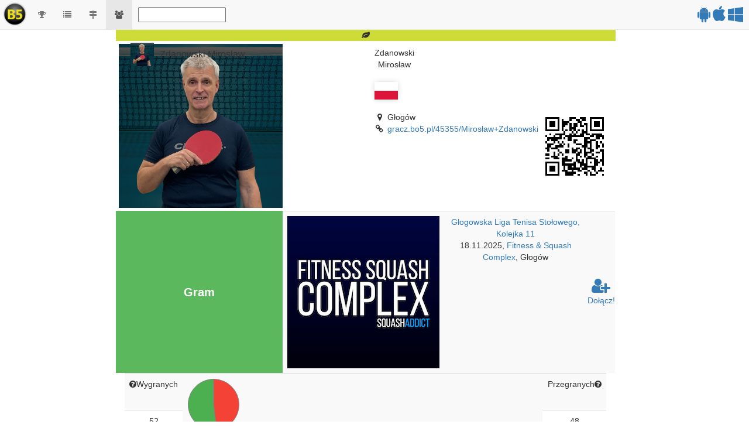

--- FILE ---
content_type: text/html; charset=UTF-8
request_url: https://gracz.bo5.pl/45355/Miros%EF%BF%BD%EF%BF%BDaw+Zdanowski
body_size: 29972
content:
<!DOCTYPE html>
<html lang="pl">
    <head>
        <title>Mirosław Zdanowski :: Gracz squasha</title>
        <meta http-equiv="Content-Type" content="text/html; charset=utf-8"><script type="text/javascript">(window.NREUM||(NREUM={})).init={ajax:{deny_list:["bam.eu01.nr-data.net"]},feature_flags:["soft_nav"]};(window.NREUM||(NREUM={})).loader_config={xpid:"VgQHUV9VDhADVVVQBQQP",licenseKey:"61feed0c27",applicationID:"3142258",browserID:"3142313"};;/*! For license information please see nr-loader-full-1.302.0.min.js.LICENSE.txt */
(()=>{var e,t,r={384:(e,t,r)=>{"use strict";r.d(t,{NT:()=>o,US:()=>u,Zm:()=>s,bQ:()=>d,dV:()=>c,pV:()=>l});var n=r(6154),i=r(1863),a=r(1910);const o={beacon:"bam.nr-data.net",errorBeacon:"bam.nr-data.net"};function s(){return n.gm.NREUM||(n.gm.NREUM={}),void 0===n.gm.newrelic&&(n.gm.newrelic=n.gm.NREUM),n.gm.NREUM}function c(){let e=s();return e.o||(e.o={ST:n.gm.setTimeout,SI:n.gm.setImmediate||n.gm.setInterval,CT:n.gm.clearTimeout,XHR:n.gm.XMLHttpRequest,REQ:n.gm.Request,EV:n.gm.Event,PR:n.gm.Promise,MO:n.gm.MutationObserver,FETCH:n.gm.fetch,WS:n.gm.WebSocket},(0,a.i)(...Object.values(e.o))),e}function d(e,t){let r=s();r.initializedAgents??={},t.initializedAt={ms:(0,i.t)(),date:new Date},r.initializedAgents[e]=t}function u(e,t){s()[e]=t}function l(){return function(){let e=s();const t=e.info||{};e.info={beacon:o.beacon,errorBeacon:o.errorBeacon,...t}}(),function(){let e=s();const t=e.init||{};e.init={...t}}(),c(),function(){let e=s();const t=e.loader_config||{};e.loader_config={...t}}(),s()}},782:(e,t,r)=>{"use strict";r.d(t,{T:()=>n});const n=r(860).K7.pageViewTiming},860:(e,t,r)=>{"use strict";r.d(t,{$J:()=>u,K7:()=>c,P3:()=>d,XX:()=>i,Yy:()=>s,df:()=>a,qY:()=>n,v4:()=>o});const n="events",i="jserrors",a="browser/blobs",o="rum",s="browser/logs",c={ajax:"ajax",genericEvents:"generic_events",jserrors:i,logging:"logging",metrics:"metrics",pageAction:"page_action",pageViewEvent:"page_view_event",pageViewTiming:"page_view_timing",sessionReplay:"session_replay",sessionTrace:"session_trace",softNav:"soft_navigations",spa:"spa"},d={[c.pageViewEvent]:1,[c.pageViewTiming]:2,[c.metrics]:3,[c.jserrors]:4,[c.spa]:5,[c.ajax]:6,[c.sessionTrace]:7,[c.softNav]:8,[c.sessionReplay]:9,[c.logging]:10,[c.genericEvents]:11},u={[c.pageViewEvent]:o,[c.pageViewTiming]:n,[c.ajax]:n,[c.spa]:n,[c.softNav]:n,[c.metrics]:i,[c.jserrors]:i,[c.sessionTrace]:a,[c.sessionReplay]:a,[c.logging]:s,[c.genericEvents]:"ins"}},944:(e,t,r)=>{"use strict";r.d(t,{R:()=>i});var n=r(3241);function i(e,t){"function"==typeof console.debug&&(console.debug("New Relic Warning: https://github.com/newrelic/newrelic-browser-agent/blob/main/docs/warning-codes.md#".concat(e),t),(0,n.W)({agentIdentifier:null,drained:null,type:"data",name:"warn",feature:"warn",data:{code:e,secondary:t}}))}},993:(e,t,r)=>{"use strict";r.d(t,{A$:()=>a,ET:()=>o,TZ:()=>s,p_:()=>i});var n=r(860);const i={ERROR:"ERROR",WARN:"WARN",INFO:"INFO",DEBUG:"DEBUG",TRACE:"TRACE"},a={OFF:0,ERROR:1,WARN:2,INFO:3,DEBUG:4,TRACE:5},o="log",s=n.K7.logging},1687:(e,t,r)=>{"use strict";r.d(t,{Ak:()=>d,Ze:()=>f,x3:()=>u});var n=r(3241),i=r(7836),a=r(3606),o=r(860),s=r(2646);const c={};function d(e,t){const r={staged:!1,priority:o.P3[t]||0};l(e),c[e].get(t)||c[e].set(t,r)}function u(e,t){e&&c[e]&&(c[e].get(t)&&c[e].delete(t),p(e,t,!1),c[e].size&&h(e))}function l(e){if(!e)throw new Error("agentIdentifier required");c[e]||(c[e]=new Map)}function f(e="",t="feature",r=!1){if(l(e),!e||!c[e].get(t)||r)return p(e,t);c[e].get(t).staged=!0,h(e)}function h(e){const t=Array.from(c[e]);t.every(([e,t])=>t.staged)&&(t.sort((e,t)=>e[1].priority-t[1].priority),t.forEach(([t])=>{c[e].delete(t),p(e,t)}))}function p(e,t,r=!0){const o=e?i.ee.get(e):i.ee,c=a.i.handlers;if(!o.aborted&&o.backlog&&c){if((0,n.W)({agentIdentifier:e,type:"lifecycle",name:"drain",feature:t}),r){const e=o.backlog[t],r=c[t];if(r){for(let t=0;e&&t<e.length;++t)g(e[t],r);Object.entries(r).forEach(([e,t])=>{Object.values(t||{}).forEach(t=>{t[0]?.on&&t[0]?.context()instanceof s.y&&t[0].on(e,t[1])})})}}o.isolatedBacklog||delete c[t],o.backlog[t]=null,o.emit("drain-"+t,[])}}function g(e,t){var r=e[1];Object.values(t[r]||{}).forEach(t=>{var r=e[0];if(t[0]===r){var n=t[1],i=e[3],a=e[2];n.apply(i,a)}})}},1741:(e,t,r)=>{"use strict";r.d(t,{W:()=>a});var n=r(944),i=r(4261);class a{#e(e,...t){if(this[e]!==a.prototype[e])return this[e](...t);(0,n.R)(35,e)}addPageAction(e,t){return this.#e(i.hG,e,t)}register(e){return this.#e(i.eY,e)}recordCustomEvent(e,t){return this.#e(i.fF,e,t)}setPageViewName(e,t){return this.#e(i.Fw,e,t)}setCustomAttribute(e,t,r){return this.#e(i.cD,e,t,r)}noticeError(e,t){return this.#e(i.o5,e,t)}setUserId(e){return this.#e(i.Dl,e)}setApplicationVersion(e){return this.#e(i.nb,e)}setErrorHandler(e){return this.#e(i.bt,e)}addRelease(e,t){return this.#e(i.k6,e,t)}log(e,t){return this.#e(i.$9,e,t)}start(){return this.#e(i.d3)}finished(e){return this.#e(i.BL,e)}recordReplay(){return this.#e(i.CH)}pauseReplay(){return this.#e(i.Tb)}addToTrace(e){return this.#e(i.U2,e)}setCurrentRouteName(e){return this.#e(i.PA,e)}interaction(e){return this.#e(i.dT,e)}wrapLogger(e,t,r){return this.#e(i.Wb,e,t,r)}measure(e,t){return this.#e(i.V1,e,t)}}},1863:(e,t,r)=>{"use strict";function n(){return Math.floor(performance.now())}r.d(t,{t:()=>n})},1910:(e,t,r)=>{"use strict";r.d(t,{i:()=>a});var n=r(944);const i=new Map;function a(...e){return e.every(e=>{if(i.has(e))return i.get(e);const t="function"==typeof e&&e.toString().includes("[native code]");return t||(0,n.R)(64,e?.name||e?.toString()),i.set(e,t),t})}},2555:(e,t,r)=>{"use strict";r.d(t,{D:()=>s,f:()=>o});var n=r(384),i=r(8122);const a={beacon:n.NT.beacon,errorBeacon:n.NT.errorBeacon,licenseKey:void 0,applicationID:void 0,sa:void 0,queueTime:void 0,applicationTime:void 0,ttGuid:void 0,user:void 0,account:void 0,product:void 0,extra:void 0,jsAttributes:{},userAttributes:void 0,atts:void 0,transactionName:void 0,tNamePlain:void 0};function o(e){try{return!!e.licenseKey&&!!e.errorBeacon&&!!e.applicationID}catch(e){return!1}}const s=e=>(0,i.a)(e,a)},2614:(e,t,r)=>{"use strict";r.d(t,{BB:()=>o,H3:()=>n,g:()=>d,iL:()=>c,tS:()=>s,uh:()=>i,wk:()=>a});const n="NRBA",i="SESSION",a=144e5,o=18e5,s={STARTED:"session-started",PAUSE:"session-pause",RESET:"session-reset",RESUME:"session-resume",UPDATE:"session-update"},c={SAME_TAB:"same-tab",CROSS_TAB:"cross-tab"},d={OFF:0,FULL:1,ERROR:2}},2646:(e,t,r)=>{"use strict";r.d(t,{y:()=>n});class n{constructor(e){this.contextId=e}}},2843:(e,t,r)=>{"use strict";r.d(t,{u:()=>i});var n=r(3878);function i(e,t=!1,r,i){(0,n.DD)("visibilitychange",function(){if(t)return void("hidden"===document.visibilityState&&e());e(document.visibilityState)},r,i)}},3241:(e,t,r)=>{"use strict";r.d(t,{W:()=>a});var n=r(6154);const i="newrelic";function a(e={}){try{n.gm.dispatchEvent(new CustomEvent(i,{detail:e}))}catch(e){}}},3304:(e,t,r)=>{"use strict";r.d(t,{A:()=>a});var n=r(7836);const i=()=>{const e=new WeakSet;return(t,r)=>{if("object"==typeof r&&null!==r){if(e.has(r))return;e.add(r)}return r}};function a(e){try{return JSON.stringify(e,i())??""}catch(e){try{n.ee.emit("internal-error",[e])}catch(e){}return""}}},3333:(e,t,r)=>{"use strict";r.d(t,{$v:()=>u,TZ:()=>n,Xh:()=>c,Zp:()=>i,kd:()=>d,mq:()=>s,nf:()=>o,qN:()=>a});const n=r(860).K7.genericEvents,i=["auxclick","click","copy","keydown","paste","scrollend"],a=["focus","blur"],o=4,s=1e3,c=2e3,d=["PageAction","UserAction","BrowserPerformance"],u={RESOURCES:"experimental.resources",REGISTER:"register"}},3434:(e,t,r)=>{"use strict";r.d(t,{Jt:()=>a,YM:()=>d});var n=r(7836),i=r(5607);const a="nr@original:".concat(i.W),o=50;var s=Object.prototype.hasOwnProperty,c=!1;function d(e,t){return e||(e=n.ee),r.inPlace=function(e,t,n,i,a){n||(n="");const o="-"===n.charAt(0);for(let s=0;s<t.length;s++){const c=t[s],d=e[c];l(d)||(e[c]=r(d,o?c+n:n,i,c,a))}},r.flag=a,r;function r(t,r,n,c,d){return l(t)?t:(r||(r=""),nrWrapper[a]=t,function(e,t,r){if(Object.defineProperty&&Object.keys)try{return Object.keys(e).forEach(function(r){Object.defineProperty(t,r,{get:function(){return e[r]},set:function(t){return e[r]=t,t}})}),t}catch(e){u([e],r)}for(var n in e)s.call(e,n)&&(t[n]=e[n])}(t,nrWrapper,e),nrWrapper);function nrWrapper(){var a,s,l,f;let h;try{s=this,a=[...arguments],l="function"==typeof n?n(a,s):n||{}}catch(t){u([t,"",[a,s,c],l],e)}i(r+"start",[a,s,c],l,d);const p=performance.now();let g;try{return f=t.apply(s,a),g=performance.now(),f}catch(e){throw g=performance.now(),i(r+"err",[a,s,e],l,d),h=e,h}finally{const e=g-p,t={start:p,end:g,duration:e,isLongTask:e>=o,methodName:c,thrownError:h};t.isLongTask&&i("long-task",[t,s],l,d),i(r+"end",[a,s,f],l,d)}}}function i(r,n,i,a){if(!c||t){var o=c;c=!0;try{e.emit(r,n,i,t,a)}catch(t){u([t,r,n,i],e)}c=o}}}function u(e,t){t||(t=n.ee);try{t.emit("internal-error",e)}catch(e){}}function l(e){return!(e&&"function"==typeof e&&e.apply&&!e[a])}},3606:(e,t,r)=>{"use strict";r.d(t,{i:()=>a});var n=r(9908);a.on=o;var i=a.handlers={};function a(e,t,r,a){o(a||n.d,i,e,t,r)}function o(e,t,r,i,a){a||(a="feature"),e||(e=n.d);var o=t[a]=t[a]||{};(o[r]=o[r]||[]).push([e,i])}},3738:(e,t,r)=>{"use strict";r.d(t,{He:()=>i,Kp:()=>s,Lc:()=>d,Rz:()=>u,TZ:()=>n,bD:()=>a,d3:()=>o,jx:()=>l,sl:()=>f,uP:()=>c});const n=r(860).K7.sessionTrace,i="bstResource",a="resource",o="-start",s="-end",c="fn"+o,d="fn"+s,u="pushState",l=1e3,f=3e4},3785:(e,t,r)=>{"use strict";r.d(t,{R:()=>c,b:()=>d});var n=r(9908),i=r(1863),a=r(860),o=r(8154),s=r(993);function c(e,t,r={},c=s.p_.INFO,d,u=(0,i.t)()){(0,n.p)(o.xV,["API/logging/".concat(c.toLowerCase(),"/called")],void 0,a.K7.metrics,e),(0,n.p)(s.ET,[u,t,r,c,d],void 0,a.K7.logging,e)}function d(e){return"string"==typeof e&&Object.values(s.p_).some(t=>t===e.toUpperCase().trim())}},3878:(e,t,r)=>{"use strict";function n(e,t){return{capture:e,passive:!1,signal:t}}function i(e,t,r=!1,i){window.addEventListener(e,t,n(r,i))}function a(e,t,r=!1,i){document.addEventListener(e,t,n(r,i))}r.d(t,{DD:()=>a,jT:()=>n,sp:()=>i})},4234:(e,t,r)=>{"use strict";r.d(t,{W:()=>a});var n=r(7836),i=r(1687);class a{constructor(e,t){this.agentIdentifier=e,this.ee=n.ee.get(e),this.featureName=t,this.blocked=!1}deregisterDrain(){(0,i.x3)(this.agentIdentifier,this.featureName)}}},4261:(e,t,r)=>{"use strict";r.d(t,{$9:()=>d,BL:()=>s,CH:()=>h,Dl:()=>R,Fw:()=>y,PA:()=>m,Pl:()=>n,Tb:()=>l,U2:()=>a,V1:()=>T,Wb:()=>x,bt:()=>b,cD:()=>v,d3:()=>w,dT:()=>c,eY:()=>p,fF:()=>f,hG:()=>i,k6:()=>o,nb:()=>g,o5:()=>u});const n="api-",i="addPageAction",a="addToTrace",o="addRelease",s="finished",c="interaction",d="log",u="noticeError",l="pauseReplay",f="recordCustomEvent",h="recordReplay",p="register",g="setApplicationVersion",m="setCurrentRouteName",v="setCustomAttribute",b="setErrorHandler",y="setPageViewName",R="setUserId",w="start",x="wrapLogger",T="measure"},4387:(e,t,r)=>{"use strict";function n(e={}){return!(!e.id||!e.name)}function i(e,t){if(2!==t?.harvestEndpointVersion)return{};const r=t.agentRef.runtime.appMetadata.agents[0].entityGuid;return n(e)?{"mfe.id":e.id,"mfe.name":e.name,eventSource:"MicroFrontendBrowserAgent","parent.id":r}:{"entity.guid":r,appId:t.agentRef.info.applicationID}}r.d(t,{U:()=>i,c:()=>n})},5205:(e,t,r)=>{"use strict";r.d(t,{j:()=>A});var n=r(384),i=r(1741);var a=r(2555),o=r(3333);const s=e=>{if(!e||"string"!=typeof e)return!1;try{document.createDocumentFragment().querySelector(e)}catch{return!1}return!0};var c=r(2614),d=r(944),u=r(8122);const l="[data-nr-mask]",f=e=>(0,u.a)(e,(()=>{const e={feature_flags:[],experimental:{allow_registered_children:!1,resources:!1},mask_selector:"*",block_selector:"[data-nr-block]",mask_input_options:{color:!1,date:!1,"datetime-local":!1,email:!1,month:!1,number:!1,range:!1,search:!1,tel:!1,text:!1,time:!1,url:!1,week:!1,textarea:!1,select:!1,password:!0}};return{ajax:{deny_list:void 0,block_internal:!0,enabled:!0,autoStart:!0},api:{get allow_registered_children(){return e.feature_flags.includes(o.$v.REGISTER)||e.experimental.allow_registered_children},set allow_registered_children(t){e.experimental.allow_registered_children=t},duplicate_registered_data:!1},distributed_tracing:{enabled:void 0,exclude_newrelic_header:void 0,cors_use_newrelic_header:void 0,cors_use_tracecontext_headers:void 0,allowed_origins:void 0},get feature_flags(){return e.feature_flags},set feature_flags(t){e.feature_flags=t},generic_events:{enabled:!0,autoStart:!0},harvest:{interval:30},jserrors:{enabled:!0,autoStart:!0},logging:{enabled:!0,autoStart:!0},metrics:{enabled:!0,autoStart:!0},obfuscate:void 0,page_action:{enabled:!0},page_view_event:{enabled:!0,autoStart:!0},page_view_timing:{enabled:!0,autoStart:!0},performance:{capture_marks:!1,capture_measures:!1,capture_detail:!0,resources:{get enabled(){return e.feature_flags.includes(o.$v.RESOURCES)||e.experimental.resources},set enabled(t){e.experimental.resources=t},asset_types:[],first_party_domains:[],ignore_newrelic:!0}},privacy:{cookies_enabled:!0},proxy:{assets:void 0,beacon:void 0},session:{expiresMs:c.wk,inactiveMs:c.BB},session_replay:{autoStart:!0,enabled:!1,preload:!1,sampling_rate:10,error_sampling_rate:100,collect_fonts:!1,inline_images:!1,fix_stylesheets:!0,mask_all_inputs:!0,get mask_text_selector(){return e.mask_selector},set mask_text_selector(t){s(t)?e.mask_selector="".concat(t,",").concat(l):""===t||null===t?e.mask_selector=l:(0,d.R)(5,t)},get block_class(){return"nr-block"},get ignore_class(){return"nr-ignore"},get mask_text_class(){return"nr-mask"},get block_selector(){return e.block_selector},set block_selector(t){s(t)?e.block_selector+=",".concat(t):""!==t&&(0,d.R)(6,t)},get mask_input_options(){return e.mask_input_options},set mask_input_options(t){t&&"object"==typeof t?e.mask_input_options={...t,password:!0}:(0,d.R)(7,t)}},session_trace:{enabled:!0,autoStart:!0},soft_navigations:{enabled:!0,autoStart:!0},spa:{enabled:!0,autoStart:!0},ssl:void 0,user_actions:{enabled:!0,elementAttributes:["id","className","tagName","type"]}}})());var h=r(6154),p=r(9324);let g=0;const m={buildEnv:p.F3,distMethod:p.Xs,version:p.xv,originTime:h.WN},v={appMetadata:{},customTransaction:void 0,denyList:void 0,disabled:!1,harvester:void 0,isolatedBacklog:!1,isRecording:!1,loaderType:void 0,maxBytes:3e4,obfuscator:void 0,onerror:void 0,ptid:void 0,releaseIds:{},session:void 0,timeKeeper:void 0,registeredEntities:[],jsAttributesMetadata:{bytes:0},get harvestCount(){return++g}},b=e=>{const t=(0,u.a)(e,v),r=Object.keys(m).reduce((e,t)=>(e[t]={value:m[t],writable:!1,configurable:!0,enumerable:!0},e),{});return Object.defineProperties(t,r)};var y=r(5701);const R=e=>{const t=e.startsWith("http");e+="/",r.p=t?e:"https://"+e};var w=r(7836),x=r(3241);const T={accountID:void 0,trustKey:void 0,agentID:void 0,licenseKey:void 0,applicationID:void 0,xpid:void 0},E=e=>(0,u.a)(e,T),_=new Set;function A(e,t={},r,o){let{init:s,info:c,loader_config:d,runtime:u={},exposed:l=!0}=t;if(!c){const e=(0,n.pV)();s=e.init,c=e.info,d=e.loader_config}e.init=f(s||{}),e.loader_config=E(d||{}),c.jsAttributes??={},h.bv&&(c.jsAttributes.isWorker=!0),e.info=(0,a.D)(c);const p=e.init,g=[c.beacon,c.errorBeacon];_.has(e.agentIdentifier)||(p.proxy.assets&&(R(p.proxy.assets),g.push(p.proxy.assets)),p.proxy.beacon&&g.push(p.proxy.beacon),e.beacons=[...g],function(e){const t=(0,n.pV)();Object.getOwnPropertyNames(i.W.prototype).forEach(r=>{const n=i.W.prototype[r];if("function"!=typeof n||"constructor"===n)return;let a=t[r];e[r]&&!1!==e.exposed&&"micro-agent"!==e.runtime?.loaderType&&(t[r]=(...t)=>{const n=e[r](...t);return a?a(...t):n})})}(e),(0,n.US)("activatedFeatures",y.B),e.runSoftNavOverSpa&&=!0===p.soft_navigations.enabled&&p.feature_flags.includes("soft_nav")),u.denyList=[...p.ajax.deny_list||[],...p.ajax.block_internal?g:[]],u.ptid=e.agentIdentifier,u.loaderType=r,e.runtime=b(u),_.has(e.agentIdentifier)||(e.ee=w.ee.get(e.agentIdentifier),e.exposed=l,(0,x.W)({agentIdentifier:e.agentIdentifier,drained:!!y.B?.[e.agentIdentifier],type:"lifecycle",name:"initialize",feature:void 0,data:e.config})),_.add(e.agentIdentifier)}},5270:(e,t,r)=>{"use strict";r.d(t,{Aw:()=>o,SR:()=>a,rF:()=>s});var n=r(384),i=r(7767);function a(e){return!!(0,n.dV)().o.MO&&(0,i.V)(e)&&!0===e?.session_trace.enabled}function o(e){return!0===e?.session_replay.preload&&a(e)}function s(e,t){try{if("string"==typeof t?.type){if("password"===t.type.toLowerCase())return"*".repeat(e?.length||0);if(void 0!==t?.dataset?.nrUnmask||t?.classList?.contains("nr-unmask"))return e}}catch(e){}return"string"==typeof e?e.replace(/[\S]/g,"*"):"*".repeat(e?.length||0)}},5289:(e,t,r)=>{"use strict";r.d(t,{GG:()=>a,Qr:()=>s,sB:()=>o});var n=r(3878);function i(){return"undefined"==typeof document||"complete"===document.readyState}function a(e,t){if(i())return e();(0,n.sp)("load",e,t)}function o(e){if(i())return e();(0,n.DD)("DOMContentLoaded",e)}function s(e){if(i())return e();(0,n.sp)("popstate",e)}},5607:(e,t,r)=>{"use strict";r.d(t,{W:()=>n});const n=(0,r(9566).bz)()},5701:(e,t,r)=>{"use strict";r.d(t,{B:()=>a,t:()=>o});var n=r(3241);const i=new Set,a={};function o(e,t){const r=t.agentIdentifier;a[r]??={},e&&"object"==typeof e&&(i.has(r)||(t.ee.emit("rumresp",[e]),a[r]=e,i.add(r),(0,n.W)({agentIdentifier:r,loaded:!0,drained:!0,type:"lifecycle",name:"load",feature:void 0,data:e})))}},6154:(e,t,r)=>{"use strict";r.d(t,{OF:()=>d,RI:()=>i,WN:()=>f,bv:()=>a,gm:()=>o,lR:()=>l,m:()=>c,mw:()=>s,sb:()=>u});var n=r(1863);const i="undefined"!=typeof window&&!!window.document,a="undefined"!=typeof WorkerGlobalScope&&("undefined"!=typeof self&&self instanceof WorkerGlobalScope&&self.navigator instanceof WorkerNavigator||"undefined"!=typeof globalThis&&globalThis instanceof WorkerGlobalScope&&globalThis.navigator instanceof WorkerNavigator),o=i?window:"undefined"!=typeof WorkerGlobalScope&&("undefined"!=typeof self&&self instanceof WorkerGlobalScope&&self||"undefined"!=typeof globalThis&&globalThis instanceof WorkerGlobalScope&&globalThis),s=Boolean("hidden"===o?.document?.visibilityState),c=""+o?.location,d=/iPad|iPhone|iPod/.test(o.navigator?.userAgent),u=d&&"undefined"==typeof SharedWorker,l=(()=>{const e=o.navigator?.userAgent?.match(/Firefox[/\s](\d+\.\d+)/);return Array.isArray(e)&&e.length>=2?+e[1]:0})(),f=Date.now()-(0,n.t)()},6344:(e,t,r)=>{"use strict";r.d(t,{BB:()=>u,G4:()=>a,Qb:()=>l,TZ:()=>i,Ug:()=>o,_s:()=>s,bc:()=>d,yP:()=>c});var n=r(2614);const i=r(860).K7.sessionReplay,a={RECORD:"recordReplay",PAUSE:"pauseReplay",ERROR_DURING_REPLAY:"errorDuringReplay"},o=.12,s={DomContentLoaded:0,Load:1,FullSnapshot:2,IncrementalSnapshot:3,Meta:4,Custom:5},c={[n.g.ERROR]:15e3,[n.g.FULL]:3e5,[n.g.OFF]:0},d={RESET:{message:"Session was reset",sm:"Reset"},IMPORT:{message:"Recorder failed to import",sm:"Import"},TOO_MANY:{message:"429: Too Many Requests",sm:"Too-Many"},TOO_BIG:{message:"Payload was too large",sm:"Too-Big"},CROSS_TAB:{message:"Session Entity was set to OFF on another tab",sm:"Cross-Tab"},ENTITLEMENTS:{message:"Session Replay is not allowed and will not be started",sm:"Entitlement"}},u=5e3,l={API:"api",RESUME:"resume",SWITCH_TO_FULL:"switchToFull",INITIALIZE:"initialize",PRELOAD:"preload"}},6389:(e,t,r)=>{"use strict";function n(e,t=500,r={}){const n=r?.leading||!1;let i;return(...r)=>{n&&void 0===i&&(e.apply(this,r),i=setTimeout(()=>{i=clearTimeout(i)},t)),n||(clearTimeout(i),i=setTimeout(()=>{e.apply(this,r)},t))}}function i(e){let t=!1;return(...r)=>{t||(t=!0,e.apply(this,r))}}r.d(t,{J:()=>i,s:()=>n})},6630:(e,t,r)=>{"use strict";r.d(t,{T:()=>n});const n=r(860).K7.pageViewEvent},6774:(e,t,r)=>{"use strict";r.d(t,{T:()=>n});const n=r(860).K7.jserrors},7295:(e,t,r)=>{"use strict";r.d(t,{Xv:()=>o,gX:()=>i,iW:()=>a});var n=[];function i(e){if(!e||a(e))return!1;if(0===n.length)return!0;for(var t=0;t<n.length;t++){var r=n[t];if("*"===r.hostname)return!1;if(s(r.hostname,e.hostname)&&c(r.pathname,e.pathname))return!1}return!0}function a(e){return void 0===e.hostname}function o(e){if(n=[],e&&e.length)for(var t=0;t<e.length;t++){let r=e[t];if(!r)continue;0===r.indexOf("http://")?r=r.substring(7):0===r.indexOf("https://")&&(r=r.substring(8));const i=r.indexOf("/");let a,o;i>0?(a=r.substring(0,i),o=r.substring(i)):(a=r,o="");let[s]=a.split(":");n.push({hostname:s,pathname:o})}}function s(e,t){return!(e.length>t.length)&&t.indexOf(e)===t.length-e.length}function c(e,t){return 0===e.indexOf("/")&&(e=e.substring(1)),0===t.indexOf("/")&&(t=t.substring(1)),""===e||e===t}},7485:(e,t,r)=>{"use strict";r.d(t,{D:()=>i});var n=r(6154);function i(e){if(0===(e||"").indexOf("data:"))return{protocol:"data"};try{const t=new URL(e,location.href),r={port:t.port,hostname:t.hostname,pathname:t.pathname,search:t.search,protocol:t.protocol.slice(0,t.protocol.indexOf(":")),sameOrigin:t.protocol===n.gm?.location?.protocol&&t.host===n.gm?.location?.host};return r.port&&""!==r.port||("http:"===t.protocol&&(r.port="80"),"https:"===t.protocol&&(r.port="443")),r.pathname&&""!==r.pathname?r.pathname.startsWith("/")||(r.pathname="/".concat(r.pathname)):r.pathname="/",r}catch(e){return{}}}},7699:(e,t,r)=>{"use strict";r.d(t,{It:()=>a,KC:()=>s,No:()=>i,qh:()=>o});var n=r(860);const i=16e3,a=1e6,o="SESSION_ERROR",s={[n.K7.logging]:!0,[n.K7.genericEvents]:!1,[n.K7.jserrors]:!1,[n.K7.ajax]:!1}},7767:(e,t,r)=>{"use strict";r.d(t,{V:()=>i});var n=r(6154);const i=e=>n.RI&&!0===e?.privacy.cookies_enabled},7836:(e,t,r)=>{"use strict";r.d(t,{P:()=>s,ee:()=>c});var n=r(384),i=r(8990),a=r(2646),o=r(5607);const s="nr@context:".concat(o.W),c=function e(t,r){var n={},o={},u={},l=!1;try{l=16===r.length&&d.initializedAgents?.[r]?.runtime.isolatedBacklog}catch(e){}var f={on:p,addEventListener:p,removeEventListener:function(e,t){var r=n[e];if(!r)return;for(var i=0;i<r.length;i++)r[i]===t&&r.splice(i,1)},emit:function(e,r,n,i,a){!1!==a&&(a=!0);if(c.aborted&&!i)return;t&&a&&t.emit(e,r,n);var s=h(n);g(e).forEach(e=>{e.apply(s,r)});var d=v()[o[e]];d&&d.push([f,e,r,s]);return s},get:m,listeners:g,context:h,buffer:function(e,t){const r=v();if(t=t||"feature",f.aborted)return;Object.entries(e||{}).forEach(([e,n])=>{o[n]=t,t in r||(r[t]=[])})},abort:function(){f._aborted=!0,Object.keys(f.backlog).forEach(e=>{delete f.backlog[e]})},isBuffering:function(e){return!!v()[o[e]]},debugId:r,backlog:l?{}:t&&"object"==typeof t.backlog?t.backlog:{},isolatedBacklog:l};return Object.defineProperty(f,"aborted",{get:()=>{let e=f._aborted||!1;return e||(t&&(e=t.aborted),e)}}),f;function h(e){return e&&e instanceof a.y?e:e?(0,i.I)(e,s,()=>new a.y(s)):new a.y(s)}function p(e,t){n[e]=g(e).concat(t)}function g(e){return n[e]||[]}function m(t){return u[t]=u[t]||e(f,t)}function v(){return f.backlog}}(void 0,"globalEE"),d=(0,n.Zm)();d.ee||(d.ee=c)},8122:(e,t,r)=>{"use strict";r.d(t,{a:()=>i});var n=r(944);function i(e,t){try{if(!e||"object"!=typeof e)return(0,n.R)(3);if(!t||"object"!=typeof t)return(0,n.R)(4);const r=Object.create(Object.getPrototypeOf(t),Object.getOwnPropertyDescriptors(t)),a=0===Object.keys(r).length?e:r;for(let o in a)if(void 0!==e[o])try{if(null===e[o]){r[o]=null;continue}Array.isArray(e[o])&&Array.isArray(t[o])?r[o]=Array.from(new Set([...e[o],...t[o]])):"object"==typeof e[o]&&"object"==typeof t[o]?r[o]=i(e[o],t[o]):r[o]=e[o]}catch(e){r[o]||(0,n.R)(1,e)}return r}catch(e){(0,n.R)(2,e)}}},8139:(e,t,r)=>{"use strict";r.d(t,{u:()=>f});var n=r(7836),i=r(3434),a=r(8990),o=r(6154);const s={},c=o.gm.XMLHttpRequest,d="addEventListener",u="removeEventListener",l="nr@wrapped:".concat(n.P);function f(e){var t=function(e){return(e||n.ee).get("events")}(e);if(s[t.debugId]++)return t;s[t.debugId]=1;var r=(0,i.YM)(t,!0);function f(e){r.inPlace(e,[d,u],"-",p)}function p(e,t){return e[1]}return"getPrototypeOf"in Object&&(o.RI&&h(document,f),c&&h(c.prototype,f),h(o.gm,f)),t.on(d+"-start",function(e,t){var n=e[1];if(null!==n&&("function"==typeof n||"object"==typeof n)&&"newrelic"!==e[0]){var i=(0,a.I)(n,l,function(){var e={object:function(){if("function"!=typeof n.handleEvent)return;return n.handleEvent.apply(n,arguments)},function:n}[typeof n];return e?r(e,"fn-",null,e.name||"anonymous"):n});this.wrapped=e[1]=i}}),t.on(u+"-start",function(e){e[1]=this.wrapped||e[1]}),t}function h(e,t,...r){let n=e;for(;"object"==typeof n&&!Object.prototype.hasOwnProperty.call(n,d);)n=Object.getPrototypeOf(n);n&&t(n,...r)}},8154:(e,t,r)=>{"use strict";r.d(t,{z_:()=>a,XG:()=>s,TZ:()=>n,rs:()=>i,xV:()=>o});r(6154),r(9566),r(384);const n=r(860).K7.metrics,i="sm",a="cm",o="storeSupportabilityMetrics",s="storeEventMetrics"},8374:(e,t,r)=>{r.nc=(()=>{try{return document?.currentScript?.nonce}catch(e){}return""})()},8990:(e,t,r)=>{"use strict";r.d(t,{I:()=>i});var n=Object.prototype.hasOwnProperty;function i(e,t,r){if(n.call(e,t))return e[t];var i=r();if(Object.defineProperty&&Object.keys)try{return Object.defineProperty(e,t,{value:i,writable:!0,enumerable:!1}),i}catch(e){}return e[t]=i,i}},9300:(e,t,r)=>{"use strict";r.d(t,{T:()=>n});const n=r(860).K7.ajax},9324:(e,t,r)=>{"use strict";r.d(t,{AJ:()=>o,F3:()=>i,Xs:()=>a,Yq:()=>s,xv:()=>n});const n="1.302.0",i="PROD",a="CDN",o="@newrelic/rrweb",s="1.0.1"},9566:(e,t,r)=>{"use strict";r.d(t,{LA:()=>s,ZF:()=>c,bz:()=>o,el:()=>d});var n=r(6154);const i="xxxxxxxx-xxxx-4xxx-yxxx-xxxxxxxxxxxx";function a(e,t){return e?15&e[t]:16*Math.random()|0}function o(){const e=n.gm?.crypto||n.gm?.msCrypto;let t,r=0;return e&&e.getRandomValues&&(t=e.getRandomValues(new Uint8Array(30))),i.split("").map(e=>"x"===e?a(t,r++).toString(16):"y"===e?(3&a()|8).toString(16):e).join("")}function s(e){const t=n.gm?.crypto||n.gm?.msCrypto;let r,i=0;t&&t.getRandomValues&&(r=t.getRandomValues(new Uint8Array(e)));const o=[];for(var s=0;s<e;s++)o.push(a(r,i++).toString(16));return o.join("")}function c(){return s(16)}function d(){return s(32)}},9908:(e,t,r)=>{"use strict";r.d(t,{d:()=>n,p:()=>i});var n=r(7836).ee.get("handle");function i(e,t,r,i,a){a?(a.buffer([e],i),a.emit(e,t,r)):(n.buffer([e],i),n.emit(e,t,r))}}},n={};function i(e){var t=n[e];if(void 0!==t)return t.exports;var a=n[e]={exports:{}};return r[e](a,a.exports,i),a.exports}i.m=r,i.d=(e,t)=>{for(var r in t)i.o(t,r)&&!i.o(e,r)&&Object.defineProperty(e,r,{enumerable:!0,get:t[r]})},i.f={},i.e=e=>Promise.all(Object.keys(i.f).reduce((t,r)=>(i.f[r](e,t),t),[])),i.u=e=>({95:"nr-full-compressor",222:"nr-full-recorder",891:"nr-full"}[e]+"-1.302.0.min.js"),i.o=(e,t)=>Object.prototype.hasOwnProperty.call(e,t),e={},t="NRBA-1.302.0.PROD:",i.l=(r,n,a,o)=>{if(e[r])e[r].push(n);else{var s,c;if(void 0!==a)for(var d=document.getElementsByTagName("script"),u=0;u<d.length;u++){var l=d[u];if(l.getAttribute("src")==r||l.getAttribute("data-webpack")==t+a){s=l;break}}if(!s){c=!0;var f={891:"sha512-75bfo3P39s1XtkI8c4WKUdTDizRqoywgnBzGhtk60ZAKR4bBs/F8mDDZcXKdrbvJw1THhy7WUptjKAFV17SDNw==",222:"sha512-4NO9owPxK2wa30NaR7SczarrlKluE/oHxRZQ6I13auFZofO8UMLgeXBszVn3WkS8QLxJPLkzlwqahyMAYhalVw==",95:"sha512-CG9DnzDQPqdOC664kSsA+slq8wwTSXX95LxJGcsaWUJDMJbPmvit3hlx44tFlM7H+nIOHTjyYggVN6vOdyh6gg=="};(s=document.createElement("script")).charset="utf-8",i.nc&&s.setAttribute("nonce",i.nc),s.setAttribute("data-webpack",t+a),s.src=r,0!==s.src.indexOf(window.location.origin+"/")&&(s.crossOrigin="anonymous"),f[o]&&(s.integrity=f[o])}e[r]=[n];var h=(t,n)=>{s.onerror=s.onload=null,clearTimeout(p);var i=e[r];if(delete e[r],s.parentNode&&s.parentNode.removeChild(s),i&&i.forEach(e=>e(n)),t)return t(n)},p=setTimeout(h.bind(null,void 0,{type:"timeout",target:s}),12e4);s.onerror=h.bind(null,s.onerror),s.onload=h.bind(null,s.onload),c&&document.head.appendChild(s)}},i.r=e=>{"undefined"!=typeof Symbol&&Symbol.toStringTag&&Object.defineProperty(e,Symbol.toStringTag,{value:"Module"}),Object.defineProperty(e,"__esModule",{value:!0})},i.p="https://js-agent.newrelic.com/",(()=>{var e={85:0,959:0};i.f.j=(t,r)=>{var n=i.o(e,t)?e[t]:void 0;if(0!==n)if(n)r.push(n[2]);else{var a=new Promise((r,i)=>n=e[t]=[r,i]);r.push(n[2]=a);var o=i.p+i.u(t),s=new Error;i.l(o,r=>{if(i.o(e,t)&&(0!==(n=e[t])&&(e[t]=void 0),n)){var a=r&&("load"===r.type?"missing":r.type),o=r&&r.target&&r.target.src;s.message="Loading chunk "+t+" failed.\n("+a+": "+o+")",s.name="ChunkLoadError",s.type=a,s.request=o,n[1](s)}},"chunk-"+t,t)}};var t=(t,r)=>{var n,a,[o,s,c]=r,d=0;if(o.some(t=>0!==e[t])){for(n in s)i.o(s,n)&&(i.m[n]=s[n]);if(c)c(i)}for(t&&t(r);d<o.length;d++)a=o[d],i.o(e,a)&&e[a]&&e[a][0](),e[a]=0},r=self["webpackChunk:NRBA-1.302.0.PROD"]=self["webpackChunk:NRBA-1.302.0.PROD"]||[];r.forEach(t.bind(null,0)),r.push=t.bind(null,r.push.bind(r))})(),(()=>{"use strict";i(8374);var e=i(9566),t=i(1741);class r extends t.W{agentIdentifier=(0,e.LA)(16)}var n=i(860);const a=Object.values(n.K7);var o=i(5205);var s=i(9908),c=i(1863),d=i(4261),u=i(3241),l=i(944),f=i(5701),h=i(8154);function p(e,t,i,a){const o=a||i;!o||o[e]&&o[e]!==r.prototype[e]||(o[e]=function(){(0,s.p)(h.xV,["API/"+e+"/called"],void 0,n.K7.metrics,i.ee),(0,u.W)({agentIdentifier:i.agentIdentifier,drained:!!f.B?.[i.agentIdentifier],type:"data",name:"api",feature:d.Pl+e,data:{}});try{return t.apply(this,arguments)}catch(e){(0,l.R)(23,e)}})}function g(e,t,r,n,i){const a=e.info;null===r?delete a.jsAttributes[t]:a.jsAttributes[t]=r,(i||null===r)&&(0,s.p)(d.Pl+n,[(0,c.t)(),t,r],void 0,"session",e.ee)}var m=i(1687),v=i(4234),b=i(5289),y=i(6154),R=i(5270),w=i(7767),x=i(6389),T=i(7699);class E extends v.W{constructor(e,t){super(e.agentIdentifier,t),this.agentRef=e,this.abortHandler=void 0,this.featAggregate=void 0,this.onAggregateImported=void 0,this.deferred=Promise.resolve(),!1===e.init[this.featureName].autoStart?this.deferred=new Promise((t,r)=>{this.ee.on("manual-start-all",(0,x.J)(()=>{(0,m.Ak)(e.agentIdentifier,this.featureName),t()}))}):(0,m.Ak)(e.agentIdentifier,t)}importAggregator(e,t,r={}){if(this.featAggregate)return;let n;this.onAggregateImported=new Promise(e=>{n=e});const a=async()=>{let a;await this.deferred;try{if((0,w.V)(e.init)){const{setupAgentSession:t}=await i.e(891).then(i.bind(i,8766));a=t(e)}}catch(e){(0,l.R)(20,e),this.ee.emit("internal-error",[e]),(0,s.p)(T.qh,[e],void 0,this.featureName,this.ee)}try{if(!this.#t(this.featureName,a,e.init))return(0,m.Ze)(this.agentIdentifier,this.featureName),void n(!1);const{Aggregate:i}=await t();this.featAggregate=new i(e,r),e.runtime.harvester.initializedAggregates.push(this.featAggregate),n(!0)}catch(e){(0,l.R)(34,e),this.abortHandler?.(),(0,m.Ze)(this.agentIdentifier,this.featureName,!0),n(!1),this.ee&&this.ee.abort()}};y.RI?(0,b.GG)(()=>a(),!0):a()}#t(e,t,r){if(this.blocked)return!1;switch(e){case n.K7.sessionReplay:return(0,R.SR)(r)&&!!t;case n.K7.sessionTrace:return!!t;default:return!0}}}var _=i(6630),A=i(2614);class S extends E{static featureName=_.T;constructor(e){var t;super(e,_.T),this.setupInspectionEvents(e.agentIdentifier),t=e,p(d.Fw,function(e,r){"string"==typeof e&&("/"!==e.charAt(0)&&(e="/"+e),t.runtime.customTransaction=(r||"http://custom.transaction")+e,(0,s.p)(d.Pl+d.Fw,[(0,c.t)()],void 0,void 0,t.ee))},t),this.ee.on("api-send-rum",(e,t)=>(0,s.p)("send-rum",[e,t],void 0,this.featureName,this.ee)),this.importAggregator(e,()=>i.e(891).then(i.bind(i,7550)))}setupInspectionEvents(e){const t=(t,r)=>{t&&(0,u.W)({agentIdentifier:e,timeStamp:t.timeStamp,loaded:"complete"===t.target.readyState,type:"window",name:r,data:t.target.location+""})};(0,b.sB)(e=>{t(e,"DOMContentLoaded")}),(0,b.GG)(e=>{t(e,"load")}),(0,b.Qr)(e=>{t(e,"navigate")}),this.ee.on(A.tS.UPDATE,(t,r)=>{(0,u.W)({agentIdentifier:e,type:"lifecycle",name:"session",data:r})})}}var O=i(384);var N=i(2843),I=i(3878),P=i(782);class k extends E{static featureName=P.T;constructor(e){super(e,P.T),y.RI&&((0,N.u)(()=>(0,s.p)("docHidden",[(0,c.t)()],void 0,P.T,this.ee),!0),(0,I.sp)("pagehide",()=>(0,s.p)("winPagehide",[(0,c.t)()],void 0,P.T,this.ee)),this.importAggregator(e,()=>i.e(891).then(i.bind(i,9917))))}}class j extends E{static featureName=h.TZ;constructor(e){super(e,h.TZ),y.RI&&document.addEventListener("securitypolicyviolation",e=>{(0,s.p)(h.xV,["Generic/CSPViolation/Detected"],void 0,this.featureName,this.ee)}),this.importAggregator(e,()=>i.e(891).then(i.bind(i,6555)))}}var C=i(6774),L=i(3304);class H{constructor(e,t,r,n,i){this.name="UncaughtError",this.message="string"==typeof e?e:(0,L.A)(e),this.sourceURL=t,this.line=r,this.column=n,this.__newrelic=i}}function M(e){return B(e)?e:new H(void 0!==e?.message?e.message:e,e?.filename||e?.sourceURL,e?.lineno||e?.line,e?.colno||e?.col,e?.__newrelic,e?.cause)}function D(e){const t="Unhandled Promise Rejection: ";if(!e?.reason)return;if(B(e.reason)){try{e.reason.message.startsWith(t)||(e.reason.message=t+e.reason.message)}catch(e){}return M(e.reason)}const r=M(e.reason);return(r.message||"").startsWith(t)||(r.message=t+r.message),r}function K(e){if(e.error instanceof SyntaxError&&!/:\d+$/.test(e.error.stack?.trim())){const t=new H(e.message,e.filename,e.lineno,e.colno,e.error.__newrelic,e.cause);return t.name=SyntaxError.name,t}return B(e.error)?e.error:M(e)}function B(e){return e instanceof Error&&!!e.stack}function W(e,t,r,i,a=(0,c.t)()){"string"==typeof e&&(e=new Error(e)),(0,s.p)("err",[e,a,!1,t,r.runtime.isRecording,void 0,i],void 0,n.K7.jserrors,r.ee),(0,s.p)("uaErr",[],void 0,n.K7.genericEvents,r.ee)}var F=i(4387),U=i(993),V=i(3785);function G(e,{customAttributes:t={},level:r=U.p_.INFO}={},n,i,a=(0,c.t)()){(0,V.R)(n.ee,e,t,r,i,a)}function z(e,t,r,i,a=(0,c.t)()){(0,s.p)(d.Pl+d.hG,[a,e,t,i],void 0,n.K7.genericEvents,r.ee)}function Z(e){p(d.eY,function(t){return function(e,t){const r={};(0,l.R)(54,"newrelic.register"),t||={},t.licenseKey||=e.info.licenseKey,t.blocked=!1;let i=()=>{};const a=e.runtime.registeredEntities,o=a.find(({metadata:{target:{id:e,name:r}}})=>e===t.id);if(o)return o.metadata.target.name!==t.name&&(o.metadata.target.name=t.name),o;const d=e=>{t.blocked=!0,i=e};e.init.api.allow_registered_children||d((0,x.J)(()=>(0,l.R)(55)));(0,F.c)(t)||d((0,x.J)(()=>(0,l.R)(48,t)));const u={addPageAction:(n,i={})=>g(z,[n,{...r,...i},e],t),log:(n,i={})=>g(G,[n,{...i,customAttributes:{...r,...i.customAttributes||{}}},e],t),noticeError:(n,i={})=>g(W,[n,{...r,...i},e],t),setApplicationVersion:e=>p("application.version",e),setCustomAttribute:(e,t)=>p(e,t),setUserId:e=>p("enduser.id",e),metadata:{customAttributes:r,target:t}},f=()=>(t.blocked&&i(),t.blocked);f()||a.push(u);const p=(e,t)=>{f()||(r[e]=t)},g=(t,r,i)=>{if(f())return;const a=(0,c.t)();(0,s.p)(h.xV,["API/register/".concat(t.name,"/called")],void 0,n.K7.metrics,e.ee);try{const n=e.init.api.duplicate_registered_data;return(!0===n||Array.isArray(n))&&t(...r,void 0,a),t(...r,i,a)}catch(e){(0,l.R)(50,e)}};return u}(e,t)},e)}class q extends E{static featureName=C.T;constructor(e){var t;super(e,C.T),t=e,p(d.o5,(e,r)=>W(e,r,t),t),function(e){p(d.bt,function(t){e.runtime.onerror=t},e)}(e),function(e){let t=0;p(d.k6,function(e,r){++t>10||(this.runtime.releaseIds[e.slice(-200)]=(""+r).slice(-200))},e)}(e),Z(e);try{this.removeOnAbort=new AbortController}catch(e){}this.ee.on("internal-error",(t,r)=>{this.abortHandler&&(0,s.p)("ierr",[M(t),(0,c.t)(),!0,{},e.runtime.isRecording,r],void 0,this.featureName,this.ee)}),y.gm.addEventListener("unhandledrejection",t=>{this.abortHandler&&(0,s.p)("err",[D(t),(0,c.t)(),!1,{unhandledPromiseRejection:1},e.runtime.isRecording],void 0,this.featureName,this.ee)},(0,I.jT)(!1,this.removeOnAbort?.signal)),y.gm.addEventListener("error",t=>{this.abortHandler&&(0,s.p)("err",[K(t),(0,c.t)(),!1,{},e.runtime.isRecording],void 0,this.featureName,this.ee)},(0,I.jT)(!1,this.removeOnAbort?.signal)),this.abortHandler=this.#r,this.importAggregator(e,()=>i.e(891).then(i.bind(i,2176)))}#r(){this.removeOnAbort?.abort(),this.abortHandler=void 0}}var X=i(8990);let Y=1;function Q(e){const t=typeof e;return!e||"object"!==t&&"function"!==t?-1:e===y.gm?0:(0,X.I)(e,"nr@id",function(){return Y++})}function J(e){if("string"==typeof e&&e.length)return e.length;if("object"==typeof e){if("undefined"!=typeof ArrayBuffer&&e instanceof ArrayBuffer&&e.byteLength)return e.byteLength;if("undefined"!=typeof Blob&&e instanceof Blob&&e.size)return e.size;if(!("undefined"!=typeof FormData&&e instanceof FormData))try{return(0,L.A)(e).length}catch(e){return}}}var ee=i(8139),te=i(7836),re=i(3434);const ne={},ie=["open","send"];function ae(e){var t=e||te.ee;const r=function(e){return(e||te.ee).get("xhr")}(t);if(void 0===y.gm.XMLHttpRequest)return r;if(ne[r.debugId]++)return r;ne[r.debugId]=1,(0,ee.u)(t);var n=(0,re.YM)(r),i=y.gm.XMLHttpRequest,a=y.gm.MutationObserver,o=y.gm.Promise,s=y.gm.setInterval,c="readystatechange",d=["onload","onerror","onabort","onloadstart","onloadend","onprogress","ontimeout"],u=[],f=y.gm.XMLHttpRequest=function(e){const t=new i(e),a=r.context(t);try{r.emit("new-xhr",[t],a),t.addEventListener(c,(o=a,function(){var e=this;e.readyState>3&&!o.resolved&&(o.resolved=!0,r.emit("xhr-resolved",[],e)),n.inPlace(e,d,"fn-",b)}),(0,I.jT)(!1))}catch(e){(0,l.R)(15,e);try{r.emit("internal-error",[e])}catch(e){}}var o;return t};function h(e,t){n.inPlace(t,["onreadystatechange"],"fn-",b)}if(function(e,t){for(var r in e)t[r]=e[r]}(i,f),f.prototype=i.prototype,n.inPlace(f.prototype,ie,"-xhr-",b),r.on("send-xhr-start",function(e,t){h(e,t),function(e){u.push(e),a&&(p?p.then(v):s?s(v):(g=-g,m.data=g))}(t)}),r.on("open-xhr-start",h),a){var p=o&&o.resolve();if(!s&&!o){var g=1,m=document.createTextNode(g);new a(v).observe(m,{characterData:!0})}}else t.on("fn-end",function(e){e[0]&&e[0].type===c||v()});function v(){for(var e=0;e<u.length;e++)h(0,u[e]);u.length&&(u=[])}function b(e,t){return t}return r}var oe="fetch-",se=oe+"body-",ce=["arrayBuffer","blob","json","text","formData"],de=y.gm.Request,ue=y.gm.Response,le="prototype";const fe={};function he(e){const t=function(e){return(e||te.ee).get("fetch")}(e);if(!(de&&ue&&y.gm.fetch))return t;if(fe[t.debugId]++)return t;function r(e,r,n){var i=e[r];"function"==typeof i&&(e[r]=function(){var e,r=[...arguments],a={};t.emit(n+"before-start",[r],a),a[te.P]&&a[te.P].dt&&(e=a[te.P].dt);var o=i.apply(this,r);return t.emit(n+"start",[r,e],o),o.then(function(e){return t.emit(n+"end",[null,e],o),e},function(e){throw t.emit(n+"end",[e],o),e})})}return fe[t.debugId]=1,ce.forEach(e=>{r(de[le],e,se),r(ue[le],e,se)}),r(y.gm,"fetch",oe),t.on(oe+"end",function(e,r){var n=this;if(r){var i=r.headers.get("content-length");null!==i&&(n.rxSize=i),t.emit(oe+"done",[null,r],n)}else t.emit(oe+"done",[e],n)}),t}var pe=i(7485);class ge{constructor(e){this.agentRef=e}generateTracePayload(t){const r=this.agentRef.loader_config;if(!this.shouldGenerateTrace(t)||!r)return null;var n=(r.accountID||"").toString()||null,i=(r.agentID||"").toString()||null,a=(r.trustKey||"").toString()||null;if(!n||!i)return null;var o=(0,e.ZF)(),s=(0,e.el)(),c=Date.now(),d={spanId:o,traceId:s,timestamp:c};return(t.sameOrigin||this.isAllowedOrigin(t)&&this.useTraceContextHeadersForCors())&&(d.traceContextParentHeader=this.generateTraceContextParentHeader(o,s),d.traceContextStateHeader=this.generateTraceContextStateHeader(o,c,n,i,a)),(t.sameOrigin&&!this.excludeNewrelicHeader()||!t.sameOrigin&&this.isAllowedOrigin(t)&&this.useNewrelicHeaderForCors())&&(d.newrelicHeader=this.generateTraceHeader(o,s,c,n,i,a)),d}generateTraceContextParentHeader(e,t){return"00-"+t+"-"+e+"-01"}generateTraceContextStateHeader(e,t,r,n,i){return i+"@nr=0-1-"+r+"-"+n+"-"+e+"----"+t}generateTraceHeader(e,t,r,n,i,a){if(!("function"==typeof y.gm?.btoa))return null;var o={v:[0,1],d:{ty:"Browser",ac:n,ap:i,id:e,tr:t,ti:r}};return a&&n!==a&&(o.d.tk=a),btoa((0,L.A)(o))}shouldGenerateTrace(e){return this.agentRef.init?.distributed_tracing?.enabled&&this.isAllowedOrigin(e)}isAllowedOrigin(e){var t=!1;const r=this.agentRef.init?.distributed_tracing;if(e.sameOrigin)t=!0;else if(r?.allowed_origins instanceof Array)for(var n=0;n<r.allowed_origins.length;n++){var i=(0,pe.D)(r.allowed_origins[n]);if(e.hostname===i.hostname&&e.protocol===i.protocol&&e.port===i.port){t=!0;break}}return t}excludeNewrelicHeader(){var e=this.agentRef.init?.distributed_tracing;return!!e&&!!e.exclude_newrelic_header}useNewrelicHeaderForCors(){var e=this.agentRef.init?.distributed_tracing;return!!e&&!1!==e.cors_use_newrelic_header}useTraceContextHeadersForCors(){var e=this.agentRef.init?.distributed_tracing;return!!e&&!!e.cors_use_tracecontext_headers}}var me=i(9300),ve=i(7295);function be(e){return"string"==typeof e?e:e instanceof(0,O.dV)().o.REQ?e.url:y.gm?.URL&&e instanceof URL?e.href:void 0}var ye=["load","error","abort","timeout"],Re=ye.length,we=(0,O.dV)().o.REQ,xe=(0,O.dV)().o.XHR;const Te="X-NewRelic-App-Data";class Ee extends E{static featureName=me.T;constructor(e){super(e,me.T),this.dt=new ge(e),this.handler=(e,t,r,n)=>(0,s.p)(e,t,r,n,this.ee);try{const e={xmlhttprequest:"xhr",fetch:"fetch",beacon:"beacon"};y.gm?.performance?.getEntriesByType("resource").forEach(t=>{if(t.initiatorType in e&&0!==t.responseStatus){const r={status:t.responseStatus},i={rxSize:t.transferSize,duration:Math.floor(t.duration),cbTime:0};_e(r,t.name),this.handler("xhr",[r,i,t.startTime,t.responseEnd,e[t.initiatorType]],void 0,n.K7.ajax)}})}catch(e){}he(this.ee),ae(this.ee),function(e,t,r,i){function a(e){var t=this;t.totalCbs=0,t.called=0,t.cbTime=0,t.end=E,t.ended=!1,t.xhrGuids={},t.lastSize=null,t.loadCaptureCalled=!1,t.params=this.params||{},t.metrics=this.metrics||{},t.latestLongtaskEnd=0,e.addEventListener("load",function(r){_(t,e)},(0,I.jT)(!1)),y.lR||e.addEventListener("progress",function(e){t.lastSize=e.loaded},(0,I.jT)(!1))}function o(e){this.params={method:e[0]},_e(this,e[1]),this.metrics={}}function d(t,r){e.loader_config.xpid&&this.sameOrigin&&r.setRequestHeader("X-NewRelic-ID",e.loader_config.xpid);var n=i.generateTracePayload(this.parsedOrigin);if(n){var a=!1;n.newrelicHeader&&(r.setRequestHeader("newrelic",n.newrelicHeader),a=!0),n.traceContextParentHeader&&(r.setRequestHeader("traceparent",n.traceContextParentHeader),n.traceContextStateHeader&&r.setRequestHeader("tracestate",n.traceContextStateHeader),a=!0),a&&(this.dt=n)}}function u(e,r){var n=this.metrics,i=e[0],a=this;if(n&&i){var o=J(i);o&&(n.txSize=o)}this.startTime=(0,c.t)(),this.body=i,this.listener=function(e){try{"abort"!==e.type||a.loadCaptureCalled||(a.params.aborted=!0),("load"!==e.type||a.called===a.totalCbs&&(a.onloadCalled||"function"!=typeof r.onload)&&"function"==typeof a.end)&&a.end(r)}catch(e){try{t.emit("internal-error",[e])}catch(e){}}};for(var s=0;s<Re;s++)r.addEventListener(ye[s],this.listener,(0,I.jT)(!1))}function l(e,t,r){this.cbTime+=e,t?this.onloadCalled=!0:this.called+=1,this.called!==this.totalCbs||!this.onloadCalled&&"function"==typeof r.onload||"function"!=typeof this.end||this.end(r)}function f(e,t){var r=""+Q(e)+!!t;this.xhrGuids&&!this.xhrGuids[r]&&(this.xhrGuids[r]=!0,this.totalCbs+=1)}function p(e,t){var r=""+Q(e)+!!t;this.xhrGuids&&this.xhrGuids[r]&&(delete this.xhrGuids[r],this.totalCbs-=1)}function g(){this.endTime=(0,c.t)()}function m(e,r){r instanceof xe&&"load"===e[0]&&t.emit("xhr-load-added",[e[1],e[2]],r)}function v(e,r){r instanceof xe&&"load"===e[0]&&t.emit("xhr-load-removed",[e[1],e[2]],r)}function b(e,t,r){t instanceof xe&&("onload"===r&&(this.onload=!0),("load"===(e[0]&&e[0].type)||this.onload)&&(this.xhrCbStart=(0,c.t)()))}function R(e,r){this.xhrCbStart&&t.emit("xhr-cb-time",[(0,c.t)()-this.xhrCbStart,this.onload,r],r)}function w(e){var t,r=e[1]||{};if("string"==typeof e[0]?0===(t=e[0]).length&&y.RI&&(t=""+y.gm.location.href):e[0]&&e[0].url?t=e[0].url:y.gm?.URL&&e[0]&&e[0]instanceof URL?t=e[0].href:"function"==typeof e[0].toString&&(t=e[0].toString()),"string"==typeof t&&0!==t.length){t&&(this.parsedOrigin=(0,pe.D)(t),this.sameOrigin=this.parsedOrigin.sameOrigin);var n=i.generateTracePayload(this.parsedOrigin);if(n&&(n.newrelicHeader||n.traceContextParentHeader))if(e[0]&&e[0].headers)s(e[0].headers,n)&&(this.dt=n);else{var a={};for(var o in r)a[o]=r[o];a.headers=new Headers(r.headers||{}),s(a.headers,n)&&(this.dt=n),e.length>1?e[1]=a:e.push(a)}}function s(e,t){var r=!1;return t.newrelicHeader&&(e.set("newrelic",t.newrelicHeader),r=!0),t.traceContextParentHeader&&(e.set("traceparent",t.traceContextParentHeader),t.traceContextStateHeader&&e.set("tracestate",t.traceContextStateHeader),r=!0),r}}function x(e,t){this.params={},this.metrics={},this.startTime=(0,c.t)(),this.dt=t,e.length>=1&&(this.target=e[0]),e.length>=2&&(this.opts=e[1]);var r=this.opts||{},n=this.target;_e(this,be(n));var i=(""+(n&&n instanceof we&&n.method||r.method||"GET")).toUpperCase();this.params.method=i,this.body=r.body,this.txSize=J(r.body)||0}function T(e,t){if(this.endTime=(0,c.t)(),this.params||(this.params={}),(0,ve.iW)(this.params))return;let i;this.params.status=t?t.status:0,"string"==typeof this.rxSize&&this.rxSize.length>0&&(i=+this.rxSize);const a={txSize:this.txSize,rxSize:i,duration:(0,c.t)()-this.startTime};r("xhr",[this.params,a,this.startTime,this.endTime,"fetch"],this,n.K7.ajax)}function E(e){const t=this.params,i=this.metrics;if(!this.ended){this.ended=!0;for(let t=0;t<Re;t++)e.removeEventListener(ye[t],this.listener,!1);t.aborted||(0,ve.iW)(t)||(i.duration=(0,c.t)()-this.startTime,this.loadCaptureCalled||4!==e.readyState?null==t.status&&(t.status=0):_(this,e),i.cbTime=this.cbTime,r("xhr",[t,i,this.startTime,this.endTime,"xhr"],this,n.K7.ajax))}}function _(e,r){e.params.status=r.status;var i=function(e,t){var r=e.responseType;return"json"===r&&null!==t?t:"arraybuffer"===r||"blob"===r||"json"===r?J(e.response):"text"===r||""===r||void 0===r?J(e.responseText):void 0}(r,e.lastSize);if(i&&(e.metrics.rxSize=i),e.sameOrigin&&r.getAllResponseHeaders().indexOf(Te)>=0){var a=r.getResponseHeader(Te);a&&((0,s.p)(h.rs,["Ajax/CrossApplicationTracing/Header/Seen"],void 0,n.K7.metrics,t),e.params.cat=a.split(", ").pop())}e.loadCaptureCalled=!0}t.on("new-xhr",a),t.on("open-xhr-start",o),t.on("open-xhr-end",d),t.on("send-xhr-start",u),t.on("xhr-cb-time",l),t.on("xhr-load-added",f),t.on("xhr-load-removed",p),t.on("xhr-resolved",g),t.on("addEventListener-end",m),t.on("removeEventListener-end",v),t.on("fn-end",R),t.on("fetch-before-start",w),t.on("fetch-start",x),t.on("fn-start",b),t.on("fetch-done",T)}(e,this.ee,this.handler,this.dt),this.importAggregator(e,()=>i.e(891).then(i.bind(i,3845)))}}function _e(e,t){var r=(0,pe.D)(t),n=e.params||e;n.hostname=r.hostname,n.port=r.port,n.protocol=r.protocol,n.host=r.hostname+":"+r.port,n.pathname=r.pathname,e.parsedOrigin=r,e.sameOrigin=r.sameOrigin}const Ae={},Se=["pushState","replaceState"];function Oe(e){const t=function(e){return(e||te.ee).get("history")}(e);return!y.RI||Ae[t.debugId]++||(Ae[t.debugId]=1,(0,re.YM)(t).inPlace(window.history,Se,"-")),t}var Ne=i(3738);function Ie(e){p(d.BL,function(t=Date.now()){const r=t-y.WN;r<0&&(0,l.R)(62,t),(0,s.p)(h.XG,[d.BL,{time:r}],void 0,n.K7.metrics,e.ee),e.addToTrace({name:d.BL,start:t,origin:"nr"}),(0,s.p)(d.Pl+d.hG,[r,d.BL],void 0,n.K7.genericEvents,e.ee)},e)}const{He:Pe,bD:ke,d3:je,Kp:Ce,TZ:Le,Lc:He,uP:Me,Rz:De}=Ne;class Ke extends E{static featureName=Le;constructor(e){var t;super(e,Le),t=e,p(d.U2,function(e){if(!(e&&"object"==typeof e&&e.name&&e.start))return;const r={n:e.name,s:e.start-y.WN,e:(e.end||e.start)-y.WN,o:e.origin||"",t:"api"};r.s<0||r.e<0||r.e<r.s?(0,l.R)(61,{start:r.s,end:r.e}):(0,s.p)("bstApi",[r],void 0,n.K7.sessionTrace,t.ee)},t),Ie(e);if(!(0,w.V)(e.init))return void this.deregisterDrain();const r=this.ee;let a;Oe(r),this.eventsEE=(0,ee.u)(r),this.eventsEE.on(Me,function(e,t){this.bstStart=(0,c.t)()}),this.eventsEE.on(He,function(e,t){(0,s.p)("bst",[e[0],t,this.bstStart,(0,c.t)()],void 0,n.K7.sessionTrace,r)}),r.on(De+je,function(e){this.time=(0,c.t)(),this.startPath=location.pathname+location.hash}),r.on(De+Ce,function(e){(0,s.p)("bstHist",[location.pathname+location.hash,this.startPath,this.time],void 0,n.K7.sessionTrace,r)});try{a=new PerformanceObserver(e=>{const t=e.getEntries();(0,s.p)(Pe,[t],void 0,n.K7.sessionTrace,r)}),a.observe({type:ke,buffered:!0})}catch(e){}this.importAggregator(e,()=>i.e(891).then(i.bind(i,6974)),{resourceObserver:a})}}var Be=i(6344);class We extends E{static featureName=Be.TZ;#n;recorder;constructor(e){var t;let r;super(e,Be.TZ),t=e,p(d.CH,function(){(0,s.p)(d.CH,[],void 0,n.K7.sessionReplay,t.ee)},t),function(e){p(d.Tb,function(){(0,s.p)(d.Tb,[],void 0,n.K7.sessionReplay,e.ee)},e)}(e);try{r=JSON.parse(localStorage.getItem("".concat(A.H3,"_").concat(A.uh)))}catch(e){}(0,R.SR)(e.init)&&this.ee.on(Be.G4.RECORD,()=>this.#i()),this.#a(r)&&this.importRecorder().then(e=>{e.startRecording(Be.Qb.PRELOAD,r?.sessionReplayMode)}),this.importAggregator(this.agentRef,()=>i.e(891).then(i.bind(i,6167)),this),this.ee.on("err",e=>{this.blocked||this.agentRef.runtime.isRecording&&(this.errorNoticed=!0,(0,s.p)(Be.G4.ERROR_DURING_REPLAY,[e],void 0,this.featureName,this.ee))})}#a(e){return e&&(e.sessionReplayMode===A.g.FULL||e.sessionReplayMode===A.g.ERROR)||(0,R.Aw)(this.agentRef.init)}importRecorder(){return this.recorder?Promise.resolve(this.recorder):(this.#n??=Promise.all([i.e(891),i.e(222)]).then(i.bind(i,4866)).then(({Recorder:e})=>(this.recorder=new e(this),this.recorder)).catch(e=>{throw this.ee.emit("internal-error",[e]),this.blocked=!0,e}),this.#n)}#i(){this.blocked||(this.featAggregate?this.featAggregate.mode!==A.g.FULL&&this.featAggregate.initializeRecording(A.g.FULL,!0,Be.Qb.API):this.importRecorder().then(()=>{this.recorder.startRecording(Be.Qb.API,A.g.FULL)}))}}var Fe=i(3333);class Ue extends E{static featureName=Fe.TZ;constructor(e){super(e,Fe.TZ);const t=[e.init.page_action.enabled,e.init.performance.capture_marks,e.init.performance.capture_measures,e.init.user_actions.enabled,e.init.performance.resources.enabled];var r;r=e,p(d.hG,(e,t)=>z(e,t,r),r),function(e){p(d.fF,function(){(0,s.p)(d.Pl+d.fF,[(0,c.t)(),...arguments],void 0,n.K7.genericEvents,e.ee)},e)}(e),Ie(e),Z(e),function(e){p(d.V1,function(t,r){const i=(0,c.t)(),{start:a,end:o,customAttributes:u}=r||{},f={customAttributes:u||{}};if("object"!=typeof f.customAttributes||"string"!=typeof t||0===t.length)return void(0,l.R)(57);const h=(e,t)=>null==e?t:"number"==typeof e?e:e instanceof PerformanceMark?e.startTime:Number.NaN;if(f.start=h(a,0),f.end=h(o,i),Number.isNaN(f.start)||Number.isNaN(f.end))(0,l.R)(57);else{if(f.duration=f.end-f.start,!(f.duration<0))return(0,s.p)(d.Pl+d.V1,[f,t],void 0,n.K7.genericEvents,e.ee),f;(0,l.R)(58)}},e)}(e);const a=e.init.feature_flags.includes("user_frustrations");let o;if(y.RI&&a&&(he(this.ee),ae(this.ee),o=Oe(this.ee)),y.RI){if(e.init.user_actions.enabled&&(Fe.Zp.forEach(e=>(0,I.sp)(e,e=>(0,s.p)("ua",[e],void 0,this.featureName,this.ee),!0)),Fe.qN.forEach(e=>{const t=(0,x.s)(e=>{(0,s.p)("ua",[e],void 0,this.featureName,this.ee)},500,{leading:!0});(0,I.sp)(e,t)}),a)){function u(t){const r=(0,pe.D)(t);return e.beacons.includes(r.hostname+":"+r.port)}function f(){o.emit("navChange")}y.gm.addEventListener("error",()=>{(0,s.p)("uaErr",[],void 0,n.K7.genericEvents,this.ee)},(0,I.jT)(!1,this.removeOnAbort?.signal)),this.ee.on("open-xhr-start",(e,t)=>{u(e[1])||t.addEventListener("readystatechange",()=>{2===t.readyState&&(0,s.p)("uaXhr",[],void 0,n.K7.genericEvents,this.ee)})}),this.ee.on("fetch-start",e=>{e.length>=1&&!u(be(e[0]))&&(0,s.p)("uaXhr",[],void 0,n.K7.genericEvents,this.ee)}),o.on("pushState-end",f),o.on("replaceState-end",f),window.addEventListener("hashchange",f,(0,I.jT)(!0,this.removeOnAbort?.signal)),window.addEventListener("popstate",f,(0,I.jT)(!0,this.removeOnAbort?.signal))}if(e.init.performance.resources.enabled&&y.gm.PerformanceObserver?.supportedEntryTypes.includes("resource")){new PerformanceObserver(e=>{e.getEntries().forEach(e=>{(0,s.p)("browserPerformance.resource",[e],void 0,this.featureName,this.ee)})}).observe({type:"resource",buffered:!0})}}try{this.removeOnAbort=new AbortController}catch(h){}this.abortHandler=()=>{this.removeOnAbort?.abort(),this.abortHandler=void 0},t.some(e=>e)?this.importAggregator(e,()=>i.e(891).then(i.bind(i,8019))):this.deregisterDrain()}}var Ve=i(2646);const Ge=new Map;function ze(e,t,r,n){if("object"!=typeof t||!t||"string"!=typeof r||!r||"function"!=typeof t[r])return(0,l.R)(29);const i=function(e){return(e||te.ee).get("logger")}(e),a=(0,re.YM)(i),o=new Ve.y(te.P);o.level=n.level,o.customAttributes=n.customAttributes;const s=t[r]?.[re.Jt]||t[r];return Ge.set(s,o),a.inPlace(t,[r],"wrap-logger-",()=>Ge.get(s)),i}var Ze=i(1910);class qe extends E{static featureName=U.TZ;constructor(e){var t;super(e,U.TZ),t=e,p(d.$9,(e,r)=>G(e,r,t),t),function(e){p(d.Wb,(t,r,{customAttributes:n={},level:i=U.p_.INFO}={})=>{ze(e.ee,t,r,{customAttributes:n,level:i})},e)}(e),Z(e);const r=this.ee;["log","error","warn","info","debug","trace"].forEach(e=>{(0,Ze.i)(y.gm.console[e]),ze(r,y.gm.console,e,{level:"log"===e?"info":e})}),this.ee.on("wrap-logger-end",function([e]){const{level:t,customAttributes:n}=this;(0,V.R)(r,e,n,t)}),this.importAggregator(e,()=>i.e(891).then(i.bind(i,5288)))}}new class extends r{constructor(e){var t;(super(),y.gm)?(this.features={},(0,O.bQ)(this.agentIdentifier,this),this.desiredFeatures=new Set(e.features||[]),this.desiredFeatures.add(S),this.runSoftNavOverSpa=[...this.desiredFeatures].some(e=>e.featureName===n.K7.softNav),(0,o.j)(this,e,e.loaderType||"agent"),t=this,p(d.cD,function(e,r,n=!1){if("string"==typeof e){if(["string","number","boolean"].includes(typeof r)||null===r)return g(t,e,r,d.cD,n);(0,l.R)(40,typeof r)}else(0,l.R)(39,typeof e)},t),function(e){p(d.Dl,function(t){if("string"==typeof t||null===t)return g(e,"enduser.id",t,d.Dl,!0);(0,l.R)(41,typeof t)},e)}(this),function(e){p(d.nb,function(t){if("string"==typeof t||null===t)return g(e,"application.version",t,d.nb,!1);(0,l.R)(42,typeof t)},e)}(this),function(e){p(d.d3,function(){e.ee.emit("manual-start-all")},e)}(this),this.run()):(0,l.R)(21)}get config(){return{info:this.info,init:this.init,loader_config:this.loader_config,runtime:this.runtime}}get api(){return this}run(){try{const e=function(e){const t={};return a.forEach(r=>{t[r]=!!e[r]?.enabled}),t}(this.init),t=[...this.desiredFeatures];t.sort((e,t)=>n.P3[e.featureName]-n.P3[t.featureName]),t.forEach(t=>{if(!e[t.featureName]&&t.featureName!==n.K7.pageViewEvent)return;if(this.runSoftNavOverSpa&&t.featureName===n.K7.spa)return;if(!this.runSoftNavOverSpa&&t.featureName===n.K7.softNav)return;const r=function(e){switch(e){case n.K7.ajax:return[n.K7.jserrors];case n.K7.sessionTrace:return[n.K7.ajax,n.K7.pageViewEvent];case n.K7.sessionReplay:return[n.K7.sessionTrace];case n.K7.pageViewTiming:return[n.K7.pageViewEvent];default:return[]}}(t.featureName).filter(e=>!(e in this.features));r.length>0&&(0,l.R)(36,{targetFeature:t.featureName,missingDependencies:r}),this.features[t.featureName]=new t(this)})}catch(e){(0,l.R)(22,e);for(const e in this.features)this.features[e].abortHandler?.();const t=(0,O.Zm)();delete t.initializedAgents[this.agentIdentifier]?.features,delete this.sharedAggregator;return t.ee.get(this.agentIdentifier).abort(),!1}}}({features:[S,k,Ke,We,Ee,j,q,Ue,qe],loaderType:"pro"})})()})();</script>
        <meta name="robots" content="index, follow"><link rel="canonical" href="https://gracz.bo5.pl/45355/Mirosław+Zdanowski" />
<meta name="description" content="Sprawdź osiągnięcia, rankingi oraz ostatnie wyniki gracza. Zobacz gdzie i z kim grał Mirosław, jakim sprzętem, a także w łatwy sposób porównaj z innymi. Największa baza graczy squasha!" />
<meta property="og:title" content="Mirosław Zdanowski :: Gracz squasha" />
<meta property="og:description" content="Sprawdź osiągnięcia, rankingi oraz ostatnie wyniki gracza. Zobacz gdzie i z kim grał Mirosław, jakim sprzętem, a także w łatwy sposób porównaj z innymi. Największa baza graczy squasha!" />
<meta property="og:type" content="website" />
<meta property="og:url" content="https://gracz.bo5.pl/45355/Mirosław+Zdanowski" />
<meta property="og:image" content="https://bo5.pl/data/user/45355.png" /><meta name="keywords" content="Mirosław, Zdanowski">
        <meta name="author" content="Bo5.pl">
        <meta name="viewport" content="width=device-width, initial-scale=1.0">
        <meta property="fb:app_id" content="179743122216872" />
        <link rel="icon" type="image/png" href="//bo5.pl/data/userx/45355.png"/>
        <meta name="theme-color" content="#e3cc00" />
        <meta name="msapplication-TileColor" content="#e3cc00">
        <link href="//cdnjs.cloudflare.com/ajax/libs/twitter-bootstrap/3.3.2/css/bootstrap.min.css" rel="stylesheet">
        <link href="//maxcdn.bootstrapcdn.com/font-awesome/4.7.0/css/font-awesome.min.css" rel="stylesheet">
        <link href="//cdnjs.cloudflare.com/ajax/libs/flag-icon-css/1.4.0/css/flag-icon.min.css" rel="stylesheet">
        <link href="//cdnjs.cloudflare.com/ajax/libs/datatables/1.10.7/css/jquery.dataTables.min.css" rel="stylesheet">
        <link href="//cdnjs.cloudflare.com/ajax/libs/select2/3.5.4/select2.min.css" rel="stylesheet" />
        <link href="//squasha.pl/static/css/gracz2.css?3" rel="stylesheet" />
        <script src="//ajax.googleapis.com/ajax/libs/jquery/1.12.4/jquery.min.js"></script>
        <script src="//cdnjs.cloudflare.com/ajax/libs/twitter-bootstrap/3.3.2/js/bootstrap.min.js"></script>        
        <script src="//cdnjs.cloudflare.com/ajax/libs/jquery.blockUI/2.66.0-2013.10.09/jquery.blockUI.min.js"></script>
        <script src="//cdnjs.cloudflare.com/ajax/libs/bootbox.js/4.4.0/bootbox.min.js"></script>
        <script src="//cdnjs.cloudflare.com/ajax/libs/datatables/1.10.7/js/jquery.dataTables.min.js"></script>
        <script src="//cdnjs.cloudflare.com/ajax/libs/select2/3.5.4/select2.min.js"></script>
        <script src="//cdnjs.cloudflare.com/ajax/libs/select2/3.5.4/select2_locale_pl.min.js"></script>
        <script src="//cdnjs.cloudflare.com/ajax/libs/Chart.js/2.7.1/Chart.bundle.min.js"></script>
        <script src="//squasha.pl/static/js/gracz.js?2"></script>
    </head>
    <body style="margin-top: 50px; overflow-x: hidden; height: 100%; width: 100%;">
        <div style="display: table; height: 100%; min-height: 100%; width: 100%;">
            <div style="height: 100%; min-height: 100%; width: 100%;">
                <nav class="navbar navbar-default navbar-fixed-top" style="z-index: 2000;">
                    <div class="container" style="width: 100%;">
                        <div class="navbar-header">
                            <button type="button" class="navbar-toggle collapsed" data-toggle="collapse" data-target="#navbar" aria-expanded="false" aria-controls="navbar">
                                <span class="sr-only">Toggle navigation</span>
                                <span class="icon-bar"></span>
                                <span class="icon-bar"></span>
                                <span class="icon-bar"></span>
                            </button>
                            <div class="mobileapp navbar-toggle collapsed" style="border: 0px; padding: 0px; padding-top: 2px; background-color: transparent;">
                                <a href="https://play.google.com/store/apps/details?id=pl.BE5T" target="_blank" title="Squash, turniej, tenis, badminton"><i class="fa fa-android fa-2x"></i></a>
                                <a href="https://itunes.apple.com/pl/app/be5t/id951260568" target="_blank" title="Squash ios, iphone, ipad"><i class="fa fa-apple fa-2x"></i></a>
                                <a href="https://www.microsoft.com/pl-pl/store/p/be5t/9ngr7rknjkqf" target="_blank" title="Squash windows phone"><i class="fa fa-windows fa-2x"></i></a>
                            </div>
                            <a class="navbar-brand" href="https://bo5.pl" title="Bo5" style="padding: 4px 5px;"><img src="//bo5.pl/best-of-five/img/logo.png" style="width: 40px;" /></a>
                        </div>
                        <div id="navbar" class="navbar-collapse collapse">
                            <ul class="nav navbar-nav">
                                <li><a href="https://bo5.pl" title="Turnieje squasha"><i class="fa fa-trophy"></i></a></li>
                                <li><a href="https://bo5.pl/archive.html" title="Wyniki squasha"><i class="fa fa-list"></i></a></li>
                                <li><a href="https://kluby.squasha.pl" target="_blank" title="Kluby squasha w Polsce"><i class="fa fa-map-signs"></i></a></li>
                                <li class="active"><a href="/" title="Gracz squasha"><i class="fa fa-users"></i></a></li>
                                <li style="padding-top: 12px; padding-left: 10px;">
                                    <input type="text" name="player" class="player" style="width: 150px;" /> 
                                </li>
                            </ul>
                            <ul class="nav navbar-nav navbar-right">
                                <div class="mobileapp mobileappHide" style="float: left; height: 50px; padding-top: 10px; margin-right: 10px;">
                                    <a href="https://play.google.com/store/apps/details?id=pl.BE5T" target="_blank" title="Squash android"><i class="fa fa-android fa-2x"></i></a>
                                    <a href="https://itunes.apple.com/pl/app/be5t/id951260568" target="_blank" title="Squash ios, iphone, ipad"><i class="fa fa-apple fa-2x"></i></a>
                                    <a href="https://www.microsoft.com/pl-pl/store/p/be5t/9ngr7rknjkqf" target="_blank" title="Squash windows phone"><i class="fa fa-windows fa-2x"></i></a>
                                </div>
                            </ul>
                        </div>
                    </div>
                </nav>
                <div class="page-body" style="margin: 0 auto; height: 100%; width: 100%;"><div id="mainContainer">
    <div class="row profile" style="margin-bottom: 50px; text-align: center; width: 100%;">
        <div class="col-md-offset-2 col-md-8 col-xs-12">

            <div style="position: fixed; margin: 0 auto; top: 50px; width: inherit; z-index: 1500; padding-right: 30px;">
                <div class="col-xs-12 trans" style="padding: 0; top: 0; width: 100%;">
                    <div class="badget" style="background-color: #cddc39;"><i class="fa fa-leaf"></i></div>                    <span class="pull-right hide">Głogów</span>
                    <div class="trans" style="display: flex; align-items: center; justify-content: left; padding-left: 10px;">
                        <div>
                            <img src="//bo5.pl/data/userx/45355.png" alt=""
                                 class="img-responsive" style="margin: 3px 0; margin-right: 10px; width: 100%; max-width: 40px; min-width: 40px; height: auto; max-height: 40px;"/>
                        </div>
                        <div class="playerName" style="font-size: initial !important;"><span class="surname">Zdanowski</span> Mirosław</div>
                    </div>
                </div>
            </div>
            <script src="https://cdnjs.cloudflare.com/ajax/libs/jquery.qrcode/1.0/jquery.qrcode.min.js"></script>
            <div class="gs-panel">
                <div class="profile-header row">
                    <div class="badget" style="background-color: #cddc39;"><i class="fa fa-leaf"></i></div>                    <div class="col-sm-6 text-center" style="padding: 5px;">
                        <img src="//bo5.pl/data/user/45355.png" alt="" class="avatar img-responsive" style="width: 100%; max-width: 280px; min-width: 280px; height: auto; max-height: 280px;"/>
                    </div>
                    <div class="col-sm-6 playerInfo" style="margin: 0 0 10px 0; display: flex; flex-direction: column;">
                        <div class="playerName" style="display: flex; flex-direction: row;">
                            <div style="margin-top: 10px;"><span class="surname">Zdanowski</span><br/>
                                Mirosław</div>
                        </div>
                        <div style="margin-top: auto; text-align: left;">
                            <div id="qrcode" style="position: absolute; right: 10px; top: 120px; background-color: white; border-radius: 10px; border: solid 5px #ffffff; padding: 5px; padding-bottom: 0;"></div>
                            <br /><span style="font-size: 30px; -webkit-box-shadow: 0 0 10px rgba(0,0,0,.15);
                                            -moz-box-shadow: 0 0 10px rgba(0,0,0,.15); box-shadow: 0 0 10px rgba(0,0,0,.15);"
                                            class="flag-icon flag-icon-pl"
                                            title="Poland"></span><br /><br /><i class="fa fa-fw fa-map-marker"></i> Głogów                            <br /><i class="fa fa-fw fa-link"></i> <a href="">gracz.bo5.pl/45355/Mirosław+Zdanowski</a>
                            <br />
                            <br />
                            <div class="addthis_inline_share_toolbox" style="display: inline-block;"></div>
                        </div>
                    </div>
                </div>
                <script>
                    $('#qrcode').qrcode({width: 100, height: 100, foreground: "#000000", text: "https://bo5.pl/qr/gyzv"});
                </script>
                </div>
            <div class="gs-panel">
                           <div class="row" style="display: flex; flex-wrap: wrap; align-items: strech; justify-content: center;">
                               <div class="col-sm-4 col-xs-12 label label-success" style="font-size: 20px; border-radius: 0; padding: 10px 0; display: flex; align-items: center; justify-content: center;">
                                   Gram
                               </div>
                               <div class="col-sm-8 col-xs-12" style="padding-left: 0; padding-right: 0;">
                                   <table class="table table-striped table-responsive table-hover matches incoming" style="margin: 0;"><tr><td><a href="//bo5.pl/fscomplex" target="_blank"><img src="//bo5.pl/data/club/fscomplex/logo.png" /></a></td><td class="l"><a href="//bo5.pl/fscomplex/G%C5%82ogowska+Liga+Tenisa+Sto%C5%82owego-Kolejka+11,21842.html" target="_blank">Głogowska Liga Tenisa Stołowego, Kolejka 11</a><div class="s">18.11.2025, <a href="https://bo5.pl/fscomplex" title="Squash Głogów">Fitness & Squash Complex</a>, Głogów</div></td><td class="text-center" style="vertical-align: middle !important; padding: 0px;"><a href="//bo5.pl/fscomplex/G%C5%82ogowska+Liga+Tenisa+Sto%C5%82owego-Kolejka+11,21842.html" target="_blank"><i class="fa fa-2x fa-user-plus"></i><br />Dołącz!</a></td></tr></table>
                               </div>
                           </div>
                   </div>            <div class="gs-panel">
                <table class="table table-responsive table-striped table-hover stats compare">
                    <tr>
                        <td class="t" style="font-size: 14px;"><span data-toggle="tooltip" data-placement="top" title="Statystyki ze 100 ostatnich rozegranych meczów" style="float: left;"><i class="fa fa-question-circle"></i></span> Wygranych</td>
                        <td class="t" rowspan="2" style="vertical-align: bottom !important;">
                            <div class="chart" style="width: 90px; height: 90px;"><canvas id="chartMatches" width="90" height="90"></canvas></div>
                            meczów</td>
                        <td class="t" style="font-size: 14px;">Przegranych <span data-toggle="tooltip" data-placement="top" title="Statystyki ze 100 ostatnich rozegranych meczów" style="float: right;"><i class="fa fa-question-circle"></i></span></td>
                    </tr>
                    <tr>
                        <td>52</td>
                        <td>48</td>
                    </tr>
                    <tr>
                        <td>177</td>
                        <td class="t">
                            <div class="chart"><canvas id="chartSets" width="50" height="50"></canvas></div>
                            setów</td>
                        <td>168</td>
                    </tr>
                    <tr>
                        <td>3199</td>
                        <td class="t">
                            <div class="chart"><canvas id="chartPoints" width="50" height="50"></canvas></div>
                            punktów</td>
                        <td>3113</td>
                    </tr>
                </table>
                                <div class="row hide">
                    <div class="col-xs-3 text-center">
                        <div></div>
                        razem <i class="fa fa-heart-o"></i> na korcie
                    </div>
                </div>
            </div>
            <div class="gs-panel">
                <div class="row" >
                    <div class="col-xs-4 label label-danger" style="font-size: 20px; border-radius: 0; padding: 10px 0;">
                        Porównaj!
                    </div>
                    <div class="col-xs-3" style="padding-top: 7px; text-align: left;">
                        <input type="text" name="player1" class="player" style="width: 100%;" />
                    </div>
                    <div class="col-xs-2 text-center" style="padding-top: 9px;">vs</div>
                    <div class="col-xs-3" style="padding-top: 7px; text-align: left;">
                        <input type="text" name="player2" class="player" style="width: 100%;" />
                    </div>
                </div>
            </div>
            <div style="margin-top: 20px; margin-bottom: 20px;">
                <div class="row">
                    <ul class="nav nav-tabs tabs-flat nav-justified">
                        <li class="active">
                            <a data-toggle="tab" href="#matches" aria-expanded="true">
                                <i class="fa fa-list" style="vertical-align: middle;"></i> Ostatnie mecze
                            </a>
                        </li>
                        <li class="tab-red">
                            <a data-toggle="tab" href="#tournaments" aria-expanded="false">
                                <i class="fa fa-trophy" style="vertical-align: middle;"></i> Turnieje
                            </a>
                        </li>
                        <li class="tab-palegreen">
                            <a data-toggle="tab" href="#leagues" aria-expanded="false">
                                <i class="fa fa-calendar" style="vertical-align: middle;"></i> Ligi
                            </a>
                        </li>
                        <li class="tab-yellow">
                            <a data-toggle="tab" href="#sparrings" aria-expanded="false">
                                <i class="fa fa-handshake-o" style="vertical-align: middle;"></i> Sparingi
                            </a>
                        </li>
                    </ul>
                    <div class="tab-content tabs-flat">
                        <div id="matches" class="tab-pane active"><table class="table table-striped table-hover playerMatches"><tr><td rowspan="7"><a href="https://bo5.pl/fscomplex" title="Fitness & Squash Complex" target="_blank"><img alt="Fitness & Squash Complex" src="//bo5.pl/data/club/fscomplex/logo.png"></a><br /><a href="https://bo5.pl/fscomplex/G%C5%82ogowska+Liga+Tenisa+Sto%C5%82owego-Kolejka+10,21841.html">Głogowska Liga Tenisa Stołowego, Kolejka 10</a><br />4.11.2025, Głogów</td><td style="padding: 8px 0 8px 3px !important;"><div style="display: flex; align-items: center; justify-content: space-between; flex-wrap: wrap;"><div><a href="https://gracz.bo5.pl/42780/Jerzy+Kędziora"><div style="display: flex; align-items: center; flex-wrap: wrap; justify-content: space-between;"><div><img class="pic pull-left" src="//bo5.pl/data/userx/42780.png" /></div>
    <div style="text-align: left;">Kędziora Jerzy</div></div></a></div> <div><a href="/45355/42780/Zdanowski+Miros%C5%82aw-vs-K%C4%99dziora+Jerzy" class="label label-danger pull-right">H2H</a></div></div></td><td class="p"><div class=p>11:8 11:13 8:11</div></td><td class="result lost"><a href="https://bo5.pl/match/1438037" target="_blank">1:2</a></td></tr><tr><td style="padding: 8px 0 8px 3px !important;"><div style="display: flex; align-items: center; justify-content: space-between; flex-wrap: wrap;"><div><a href="https://gracz.bo5.pl/63216/Basta+Piotr"><div style="display: flex; align-items: center; flex-wrap: wrap; justify-content: space-between;"><div><img class="pic pull-left" src="//bo5.pl/data/userx/63216.png" /></div>
    <div style="text-align: left;">Piotr Basta</div></div></a></div> <div><a href="/45355/63216/Zdanowski+Miros%C5%82aw-vs-Piotr+Basta" class="label label-danger pull-right">H2H</a></div></div></td><td class="p"><div class=p>8:11 6:11</div></td><td class="result lost"><a href="https://bo5.pl/match/1438036" target="_blank">0:2</a></td></tr><tr><td style="padding: 8px 0 8px 3px !important;"><div style="display: flex; align-items: center; justify-content: space-between; flex-wrap: wrap;"><div><a href="https://gracz.bo5.pl/46504/Filip+Pławski"><div style="display: flex; align-items: center; flex-wrap: wrap; justify-content: space-between;"><div><img class="pic pull-left" src="//bo5.pl/data/userx/46504.png" /></div>
    <div style="text-align: left;">Pławski Filip</div></div></a></div> <div><a href="/45355/46504/Zdanowski+Miros%C5%82aw-vs-P%C5%82awski+Filip" class="label label-danger pull-right">H2H</a></div></div></td><td class="p"><div class=p>11:5 11:7</div></td><td class="result win"><a href="https://bo5.pl/match/1438034" target="_blank">2:0</a></td></tr><tr><td style="padding: 8px 0 8px 3px !important;"><div style="display: flex; align-items: center; justify-content: space-between; flex-wrap: wrap;"><div><a href="https://gracz.bo5.pl/42333/Sebastian+Jakubowski"><div style="display: flex; align-items: center; flex-wrap: wrap; justify-content: space-between;"><div><img class="pic pull-left" src="//bo5.pl/data/userx/42333.png" /></div>
    <div style="text-align: left;">Jakubowski Sebastian</div></div></a></div> <div><a href="/45355/42333/Zdanowski+Miros%C5%82aw-vs-Jakubowski+Sebastian" class="label label-danger pull-right">H2H</a></div></div></td><td class="p"><div class=p>9:11 11:7 3:11</div></td><td class="result lost"><a href="https://bo5.pl/match/1438031" target="_blank">1:2</a></td></tr><tr><td style="padding: 8px 0 8px 3px !important;"><div style="display: flex; align-items: center; justify-content: space-between; flex-wrap: wrap;"><div><a href="https://gracz.bo5.pl/60084/Tomasz+Leszczyński"><div style="display: flex; align-items: center; flex-wrap: wrap; justify-content: space-between;"><div><img class="pic pull-left" src="//bo5.pl/data/userx/60084.png" /></div>
    <div style="text-align: left;">Leszczyński Tomasz</div></div></a></div> <div><a href="/45355/60084/Zdanowski+Miros%C5%82aw-vs-Leszczy%C5%84ski+Tomasz" class="label label-danger pull-right">H2H</a></div></div></td><td class="p"><div class=p>11:5 11:8</div></td><td class="result win"><a href="https://bo5.pl/match/1438027" target="_blank">2:0</a></td></tr><tr><td style="padding: 8px 0 8px 3px !important;"><div style="display: flex; align-items: center; justify-content: space-between; flex-wrap: wrap;"><div><a href="https://gracz.bo5.pl/52274/Krystian+Kulesza"><div style="display: flex; align-items: center; flex-wrap: wrap; justify-content: space-between;"><div><img class="pic pull-left" src="//bo5.pl/data/userx/52274.png" /></div>
    <div style="text-align: left;">Kulesza Krystian</div></div></a></div> <div><a href="/45355/52274/Zdanowski+Miros%C5%82aw-vs-Kulesza+Krystian" class="label label-danger pull-right">H2H</a></div></div></td><td class="p"><div class=p>8:11 7:11</div></td><td class="result lost"><a href="https://bo5.pl/match/1438022" target="_blank">0:2</a></td></tr><tr><td style="padding: 8px 0 8px 3px !important;"><div style="display: flex; align-items: center; justify-content: space-between; flex-wrap: wrap;"><div><a href="https://gracz.bo5.pl/60895/Dawid+Posała"><div style="display: flex; align-items: center; flex-wrap: wrap; justify-content: space-between;"><div><img class="pic pull-left" src="//bo5.pl/data/userx/60895.png" /></div>
    <div style="text-align: left;">Posała Dawid</div></div></a></div> <div><a href="/45355/60895/Zdanowski+Miros%C5%82aw-vs-Posa%C5%82a+Dawid" class="label label-danger pull-right">H2H</a></div></div></td><td class="p"><div class=p>11:9 11:5</div></td><td class="result win"><a href="https://bo5.pl/match/1438016" target="_blank">2:0</a></td></tr><tr><td rowspan="7"><a href="https://bo5.pl/fscomplex" title="Fitness & Squash Complex" target="_blank"><img alt="Fitness & Squash Complex" src="//bo5.pl/data/club/fscomplex/logo.png"></a><br /><a href="https://bo5.pl/fscomplex/G%C5%82ogowska+Liga+Tenisa+Sto%C5%82owego-Kolejka+9,21840.html">Głogowska Liga Tenisa Stołowego, Kolejka 9</a><br />28.10.2025, Głogów</td><td style="padding: 8px 0 8px 3px !important;"><div style="display: flex; align-items: center; justify-content: space-between; flex-wrap: wrap;"><div><a href="https://gracz.bo5.pl/28580/Szymon+Damoiseaux"><div style="display: flex; align-items: center; flex-wrap: wrap; justify-content: space-between;"><div><img class="pic pull-left" src="//bo5.pl/data/userx/28580.png" /></div>
    <div style="text-align: left;">Damoiseaux Szymon</div></div></a></div> <div><a href="/45355/28580/Zdanowski+Miros%C5%82aw-vs-Damoiseaux+Szymon" class="label label-danger pull-right">H2H</a></div></div></td><td class="p"><div class=p>5:11 11:6 12:10</div></td><td class="result win"><a href="https://bo5.pl/match/1434243" target="_blank">2:1</a></td></tr><tr><td style="padding: 8px 0 8px 3px !important;"><div style="display: flex; align-items: center; justify-content: space-between; flex-wrap: wrap;"><div><a href="https://gracz.bo5.pl/16897/Mirosław+Chodań"><div style="display: flex; align-items: center; flex-wrap: wrap; justify-content: space-between;"><div><img class="pic pull-left" src="//bo5.pl/data/userx/16897.png" /></div>
    <div style="text-align: left;">Chodań Mirosław</div></div></a></div> <div><a href="/45355/16897/Zdanowski+Miros%C5%82aw-vs-Choda%C5%84+Miros%C5%82aw" class="label label-danger pull-right">H2H</a></div></div></td><td class="p"><div class=p>11:8 11:5</div></td><td class="result win"><a href="https://bo5.pl/match/1434242" target="_blank">2:0</a></td></tr><tr><td style="padding: 8px 0 8px 3px !important;"><div style="display: flex; align-items: center; justify-content: space-between; flex-wrap: wrap;"><div><a href="https://gracz.bo5.pl/63216/Basta+Piotr"><div style="display: flex; align-items: center; flex-wrap: wrap; justify-content: space-between;"><div><img class="pic pull-left" src="//bo5.pl/data/userx/63216.png" /></div>
    <div style="text-align: left;">Piotr Basta</div></div></a></div> <div><a href="/45355/63216/Zdanowski+Miros%C5%82aw-vs-Piotr+Basta" class="label label-danger pull-right">H2H</a></div></div></td><td class="p"><div class=p>11:5 11:6</div></td><td class="result win"><a href="https://bo5.pl/match/1434241" target="_blank">2:0</a></td></tr><tr><td style="padding: 8px 0 8px 3px !important;"><div style="display: flex; align-items: center; justify-content: space-between; flex-wrap: wrap;"><div><a href="https://gracz.bo5.pl/52313/Filip+Bieniek"><div style="display: flex; align-items: center; flex-wrap: wrap; justify-content: space-between;"><div><img class="pic pull-left" src="//bo5.pl/data/userx/52313.png" /></div>
    <div style="text-align: left;">Bieniek Filip</div></div></a></div> <div><a href="/45355/52313/Zdanowski+Miros%C5%82aw-vs-Bieniek+Filip" class="label label-danger pull-right">H2H</a></div></div></td><td class="p"><div class=p>12:10 11:4</div></td><td class="result win"><a href="https://bo5.pl/match/1434239" target="_blank">2:0</a></td></tr><tr><td style="padding: 8px 0 8px 3px !important;"><div style="display: flex; align-items: center; justify-content: space-between; flex-wrap: wrap;"><div><a href="https://gracz.bo5.pl/60257/Mariusz+Marciniak"><div style="display: flex; align-items: center; flex-wrap: wrap; justify-content: space-between;"><div><img class="pic pull-left" src="//bo5.pl/data/userx/60257.png" /></div>
    <div style="text-align: left;">Marciniak Mariusz</div></div></a></div> <div><a href="/45355/60257/Zdanowski+Miros%C5%82aw-vs-Marciniak+Mariusz" class="label label-danger pull-right">H2H</a></div></div></td><td class="p"><div class=p>5:11 6:11</div></td><td class="result lost"><a href="https://bo5.pl/match/1434238" target="_blank">0:2</a></td></tr><tr><td style="padding: 8px 0 8px 3px !important;"><div style="display: flex; align-items: center; justify-content: space-between; flex-wrap: wrap;"><div><a href="https://gracz.bo5.pl/40800/Paweł+Mączka"><div style="display: flex; align-items: center; flex-wrap: wrap; justify-content: space-between;"><div><img class="pic pull-left" src="//bo5.pl/data/userx/40800.png" /></div>
    <div style="text-align: left;">Mączka Paweł</div></div></a></div> <div><a href="/45355/40800/Zdanowski+Miros%C5%82aw-vs-M%C4%85czka+Pawe%C5%82" class="label label-danger pull-right">H2H</a></div></div></td><td class="p"><div class=p>5:11 5:11</div></td><td class="result lost"><a href="https://bo5.pl/match/1434237" target="_blank">0:2</a></td></tr><tr><td style="padding: 8px 0 8px 3px !important;"><div style="display: flex; align-items: center; justify-content: space-between; flex-wrap: wrap;"><div><a href="https://gracz.bo5.pl/57701/Andrzej+Młyńczak"><div style="display: flex; align-items: center; flex-wrap: wrap; justify-content: space-between;"><div><img class="pic pull-left" src="//bo5.pl/data/userx/57701.png" /></div>
    <div style="text-align: left;">Młyńczak Andrzej</div></div></a></div> <div><a href="/45355/57701/Zdanowski+Miros%C5%82aw-vs-M%C5%82y%C5%84czak+Andrzej" class="label label-danger pull-right">H2H</a></div></div></td><td class="p"><div class=p>11:7 12:10</div></td><td class="result win"><a href="https://bo5.pl/match/1434229" target="_blank">2:0</a></td></tr><tr><td rowspan="8"><a href="https://bo5.pl/fscomplex" title="Fitness & Squash Complex" target="_blank"><img alt="Fitness & Squash Complex" src="//bo5.pl/data/club/fscomplex/logo.png"></a><br /><a href="https://bo5.pl/fscomplex/G%C5%82ogowska+Liga+Tenisa+Sto%C5%82owego-Kolejka+8+-+TURBO+-+1%2C5x,21839.html">Głogowska Liga Tenisa Stołowego, Kolejka 8 - TURBO - 1,5x</a><br />21.10.2025, Głogów</td><td style="padding: 8px 0 8px 3px !important;"><div style="display: flex; align-items: center; justify-content: space-between; flex-wrap: wrap;"><div><a href="https://gracz.bo5.pl/52313/Filip+Bieniek"><div style="display: flex; align-items: center; flex-wrap: wrap; justify-content: space-between;"><div><img class="pic pull-left" src="//bo5.pl/data/userx/52313.png" /></div>
    <div style="text-align: left;">Bieniek Filip</div></div></a></div> <div><a href="/45355/52313/Zdanowski+Miros%C5%82aw-vs-Bieniek+Filip" class="label label-danger pull-right">H2H</a></div></div></td><td class="p"><div class=p>11:9 18:16</div></td><td class="result win"><a href="https://bo5.pl/match/1430034" target="_blank">2:0</a></td></tr><tr><td style="padding: 8px 0 8px 3px !important;"><div style="display: flex; align-items: center; justify-content: space-between; flex-wrap: wrap;"><div><a href="https://gracz.bo5.pl/52314/Dominik+Bednarski"><div style="display: flex; align-items: center; flex-wrap: wrap; justify-content: space-between;"><div><img class="pic pull-left" src="//bo5.pl/data/userx/52314.png" /></div>
    <div style="text-align: left;">Bednarski Dominik</div></div></a></div> <div><a href="/45355/52314/Zdanowski+Miros%C5%82aw-vs-Bednarski+Dominik" class="label label-danger pull-right">H2H</a></div></div></td><td class="p"><div class=p>11:7 11:6</div></td><td class="result win"><a href="https://bo5.pl/match/1430033" target="_blank">2:0</a></td></tr><tr><td style="padding: 8px 0 8px 3px !important;"><div style="display: flex; align-items: center; justify-content: space-between; flex-wrap: wrap;"><div><a href="https://gracz.bo5.pl/62424/Tomasz+Ścisłowski"><div style="display: flex; align-items: center; flex-wrap: wrap; justify-content: space-between;"><div><img class="pic pull-left" src="//bo5.pl/data/userx/62424.png" /></div>
    <div style="text-align: left;">Ścisłowski Tomasz</div></div></a></div> <div><a href="/45355/62424/Zdanowski+Miros%C5%82aw-vs-%C5%9Acis%C5%82owski+Tomasz" class="label label-danger pull-right">H2H</a></div></div></td><td class="p"><div class=p>11:7 11:5</div></td><td class="result win"><a href="https://bo5.pl/match/1430030" target="_blank">2:0</a></td></tr><tr><td style="padding: 8px 0 8px 3px !important;"><div style="display: flex; align-items: center; justify-content: space-between; flex-wrap: wrap;"><div><a href="https://gracz.bo5.pl/62307/Arkadiusz+Ścisłowski"><div style="display: flex; align-items: center; flex-wrap: wrap; justify-content: space-between;"><div><img class="pic pull-left" src="//bo5.pl/data/userx/62307.png" /></div>
    <div style="text-align: left;">Ścisłowski Arkadiusz</div></div></a></div> <div><a href="/45355/62307/Zdanowski+Miros%C5%82aw-vs-%C5%9Acis%C5%82owski+Arkadiusz" class="label label-danger pull-right">H2H</a></div></div></td><td class="p"><div class=p>11:5 11:8</div></td><td class="result win"><a href="https://bo5.pl/match/1430027" target="_blank">2:0</a></td></tr><tr><td style="padding: 8px 0 8px 3px !important;"><div style="display: flex; align-items: center; justify-content: space-between; flex-wrap: wrap;"><div><a href="https://gracz.bo5.pl/63216/Basta+Piotr"><div style="display: flex; align-items: center; flex-wrap: wrap; justify-content: space-between;"><div><img class="pic pull-left" src="//bo5.pl/data/userx/63216.png" /></div>
    <div style="text-align: left;">Piotr Basta</div></div></a></div> <div><a href="/45355/63216/Zdanowski+Miros%C5%82aw-vs-Piotr+Basta" class="label label-danger pull-right">H2H</a></div></div></td><td class="p"><div class=p>11:5 10:12 5:11</div></td><td class="result lost"><a href="https://bo5.pl/match/1430023" target="_blank">1:2</a></td></tr><tr><td style="padding: 8px 0 8px 3px !important;"><div style="display: flex; align-items: center; justify-content: space-between; flex-wrap: wrap;"><div><a href="https://gracz.bo5.pl/62679/Agnieszka+Piwowar"><div style="display: flex; align-items: center; flex-wrap: wrap; justify-content: space-between;"><div><img class="pic pull-left" src="//bo5.pl/data/userx/62679.png" /></div>
    <div style="text-align: left;">Piwowar Agnieszka</div></div></a></div> <div><a href="/45355/62679/Zdanowski+Miros%C5%82aw-vs-Piwowar+Agnieszka" class="label label-danger pull-right">H2H</a></div></div></td><td class="p"><div class=p>11:7 11:7</div></td><td class="result win"><a href="https://bo5.pl/match/1430018" target="_blank">2:0</a></td></tr><tr><td style="padding: 8px 0 8px 3px !important;"><div style="display: flex; align-items: center; justify-content: space-between; flex-wrap: wrap;"><div><a href="https://gracz.bo5.pl/60895/Dawid+Posała"><div style="display: flex; align-items: center; flex-wrap: wrap; justify-content: space-between;"><div><img class="pic pull-left" src="//bo5.pl/data/userx/60895.png" /></div>
    <div style="text-align: left;">Posała Dawid</div></div></a></div> <div><a href="/45355/60895/Zdanowski+Miros%C5%82aw-vs-Posa%C5%82a+Dawid" class="label label-danger pull-right">H2H</a></div></div></td><td class="p"><div class=p>11:5 11:7</div></td><td class="result win"><a href="https://bo5.pl/match/1430012" target="_blank">2:0</a></td></tr><tr><td style="padding: 8px 0 8px 3px !important;"><div style="display: flex; align-items: center; justify-content: space-between; flex-wrap: wrap;"><div><a href="https://gracz.bo5.pl/63017/Igor+Poliakov"><div style="display: flex; align-items: center; flex-wrap: wrap; justify-content: space-between;"><div><img class="pic pull-left" src="//bo5.pl/data/userx/63017.png" /></div>
    <div style="text-align: left;">Poliakov Igor</div></div></a></div> <div><a href="/45355/63017/Zdanowski+Miros%C5%82aw-vs-Poliakov+Igor" class="label label-danger pull-right">H2H</a></div></div></td><td class="p"><div class=p>11:5 11:4</div></td><td class="result win"><a href="https://bo5.pl/match/1430005" target="_blank">2:0</a></td></tr><tr><td rowspan="6"><a href="https://bo5.pl/fscomplex" title="Fitness & Squash Complex" target="_blank"><img alt="Fitness & Squash Complex" src="//bo5.pl/data/club/fscomplex/logo.png"></a><br /><a href="https://bo5.pl/fscomplex/G%C5%82ogowska+Liga+Tenisa+Sto%C5%82owego-Kolejka+5,21836.html">Głogowska Liga Tenisa Stołowego, Kolejka 5</a><br />30.09.2025, Głogów</td><td style="padding: 8px 0 8px 3px !important;"><div style="display: flex; align-items: center; justify-content: space-between; flex-wrap: wrap;"><div><a href="https://gracz.bo5.pl/46504/Filip+Pławski"><div style="display: flex; align-items: center; flex-wrap: wrap; justify-content: space-between;"><div><img class="pic pull-left" src="//bo5.pl/data/userx/46504.png" /></div>
    <div style="text-align: left;">Pławski Filip</div></div></a></div> <div><a href="/45355/46504/Zdanowski+Miros%C5%82aw-vs-P%C5%82awski+Filip" class="label label-danger pull-right">H2H</a></div></div></td><td class="p"><div class=p>6:11 11:7 16:14 7:11 6:11</div></td><td class="result lost"><a href="https://bo5.pl/match/1416994" target="_blank">2:3</a></td></tr><tr><td style="padding: 8px 0 8px 3px !important;"><div style="display: flex; align-items: center; justify-content: space-between; flex-wrap: wrap;"><div><a href="https://gracz.bo5.pl/60084/Tomasz+Leszczyński"><div style="display: flex; align-items: center; flex-wrap: wrap; justify-content: space-between;"><div><img class="pic pull-left" src="//bo5.pl/data/userx/60084.png" /></div>
    <div style="text-align: left;">Leszczyński Tomasz</div></div></a></div> <div><a href="/45355/60084/Zdanowski+Miros%C5%82aw-vs-Leszczy%C5%84ski+Tomasz" class="label label-danger pull-right">H2H</a></div></div></td><td class="p"><div class=p>11:3 11:1 11:7</div></td><td class="result win"><a href="https://bo5.pl/match/1416992" target="_blank">3:0</a></td></tr><tr><td style="padding: 8px 0 8px 3px !important;"><div style="display: flex; align-items: center; justify-content: space-between; flex-wrap: wrap;"><div><a href="https://gracz.bo5.pl/60895/Dawid+Posała"><div style="display: flex; align-items: center; flex-wrap: wrap; justify-content: space-between;"><div><img class="pic pull-left" src="//bo5.pl/data/userx/60895.png" /></div>
    <div style="text-align: left;">Posała Dawid</div></div></a></div> <div><a href="/45355/60895/Zdanowski+Miros%C5%82aw-vs-Posa%C5%82a+Dawid" class="label label-danger pull-right">H2H</a></div></div></td><td class="p"><div class=p>11:8 12:10 11:4</div></td><td class="result win"><a href="https://bo5.pl/match/1416990" target="_blank">3:0</a></td></tr><tr><td style="padding: 8px 0 8px 3px !important;"><div style="display: flex; align-items: center; justify-content: space-between; flex-wrap: wrap;"><div><a href="https://gracz.bo5.pl/60257/Mariusz+Marciniak"><div style="display: flex; align-items: center; flex-wrap: wrap; justify-content: space-between;"><div><img class="pic pull-left" src="//bo5.pl/data/userx/60257.png" /></div>
    <div style="text-align: left;">Marciniak Mariusz</div></div></a></div> <div><a href="/45355/60257/Zdanowski+Miros%C5%82aw-vs-Marciniak+Mariusz" class="label label-danger pull-right">H2H</a></div></div></td><td class="p"><div class=p>7:11 11:4 11:13 11:13</div></td><td class="result lost"><a href="https://bo5.pl/match/1416987" target="_blank">1:3</a></td></tr><tr><td style="padding: 8px 0 8px 3px !important;"><div style="display: flex; align-items: center; justify-content: space-between; flex-wrap: wrap;"><div><a href="https://gracz.bo5.pl/52274/Krystian+Kulesza"><div style="display: flex; align-items: center; flex-wrap: wrap; justify-content: space-between;"><div><img class="pic pull-left" src="//bo5.pl/data/userx/52274.png" /></div>
    <div style="text-align: left;">Kulesza Krystian</div></div></a></div> <div><a href="/45355/52274/Zdanowski+Miros%C5%82aw-vs-Kulesza+Krystian" class="label label-danger pull-right">H2H</a></div></div></td><td class="p"><div class=p>9:11 11:9 7:11 13:15</div></td><td class="result lost"><a href="https://bo5.pl/match/1416983" target="_blank">1:3</a></td></tr><tr><td style="padding: 8px 0 8px 3px !important;"><div style="display: flex; align-items: center; justify-content: space-between; flex-wrap: wrap;"><div><a href="https://gracz.bo5.pl/52314/Dominik+Bednarski"><div style="display: flex; align-items: center; flex-wrap: wrap; justify-content: space-between;"><div><img class="pic pull-left" src="//bo5.pl/data/userx/52314.png" /></div>
    <div style="text-align: left;">Bednarski Dominik</div></div></a></div> <div><a href="/45355/52314/Zdanowski+Miros%C5%82aw-vs-Bednarski+Dominik" class="label label-danger pull-right">H2H</a></div></div></td><td class="p"><div class=p>11:5 13:11 9:11 6:11 10:12</div></td><td class="result lost"><a href="https://bo5.pl/match/1416978" target="_blank">2:3</a></td></tr><tr><td rowspan="1"><a href="https://bo5.pl/fscomplex" title="Fitness & Squash Complex" target="_blank"><img alt="Fitness & Squash Complex" src="//bo5.pl/data/club/fscomplex/logo.png"></a><br /><a href="https://bo5.pl/fscomplex/G%C5%82ogowska+Liga+Tenisa+Sto%C5%82owego-Kolejka+4+-+TURBO+-+1%2C5x,21835.html">Głogowska Liga Tenisa Stołowego, Kolejka 4 - TURBO - 1,5x</a></td><td style="padding: 8px 0 8px 3px !important;"><div style="display: flex; align-items: center; justify-content: space-between; flex-wrap: wrap;"><div><a href="https://gracz.bo5.pl/16897/Mirosław+Chodań"><div style="display: flex; align-items: center; flex-wrap: wrap; justify-content: space-between;"><div><img class="pic pull-left" src="//bo5.pl/data/userx/16897.png" /></div>
    <div style="text-align: left;">Chodań Mirosław</div></div></a></div> <div><a href="/45355/16897/Zdanowski+Miros%C5%82aw-vs-Choda%C5%84+Miros%C5%82aw" class="label label-danger pull-right">H2H</a></div></div></td><td class="p"><div class=p>11:9 6:11 11:2 7:11 11:6</div></td><td class="result win"><a href="https://bo5.pl/match/1412789" target="_blank">3:2</a></td></tr></table></div>
                        <div id="tournaments" class="tab-pane"><table class="table table-striped table-hover matches"><tr><td><a href="//bo5.pl/fscomplex" target="_blank"><img src="//bo5.pl/data/club/fscomplex/logo.png" /></a></td><td><div class="en"><a href="//bo5.pl/t6496/Kolejka+9+-+pi%C4%85tek+-OPEN+-+Fina%C5%82y,16967.html">Kolejka 9 - piątek </a></div><div class="s">27.12.2024, <a href="//bo5.pl/fscomplex" target="_blank">Fitness & Squash Complex</a>, Głogów</div></td><td>11</td></tr></table></div>
                        <div id="leagues" class="tab-pane"><table class="table table-striped table-hover matches"><tr><td><a href="//bo5.pl/fscomplex" target="_blank"><img src="//bo5.pl/data/club/fscomplex/logo.png"></a></td><td><div class="l ln"><a href="//bo5.pl/fscomplex/G%C5%82ogowska+Liga+Tenisa+Sto%C5%82owego-Kolejka+10,21841.html" target="_blank">Głogowska Liga Tenisa Stołowego, Kolejka 10</a>, 3 LIGA 17:00 <span class="pull-right text-muted"><i class="fa fa-users"></i> 8</span></div><div class="s">4.11.2025, <a href="//bo5.pl/fscomplex" target="_blank">Fitness & Squash Complex</a>, Głogów</div></td><td>6</td></tr><tr><td><a href="//bo5.pl/fscomplex" target="_blank"><img src="//bo5.pl/data/club/fscomplex/logo.png"></a></td><td><div class="l ln"><a href="//bo5.pl/fscomplex/G%C5%82ogowska+Liga+Tenisa+Sto%C5%82owego-Kolejka+9,21840.html" target="_blank">Głogowska Liga Tenisa Stołowego, Kolejka 9</a>, 3 LIGA 17:00 <span class="pull-right text-muted"><i class="fa fa-users"></i> 8</span></div><div class="s">28.10.2025, <a href="//bo5.pl/fscomplex" target="_blank">Fitness & Squash Complex</a>, Głogów</div></td><td>3</td></tr><tr><td><a href="//bo5.pl/fscomplex" target="_blank"><img src="//bo5.pl/data/club/fscomplex/logo.png"></a></td><td><div class="l ln"><a href="//bo5.pl/fscomplex/G%C5%82ogowska+Liga+Tenisa+Sto%C5%82owego-Kolejka+8+-+TURBO+-+1%2C5x,21839.html" target="_blank">Głogowska Liga Tenisa Stołowego, Kolejka 8 - TURBO - 1,5x</a>, 4 LIGA 17:00 <span class="pull-right text-muted"><i class="fa fa-users"></i> 9</span></div><div class="s">21.10.2025, <a href="//bo5.pl/fscomplex" target="_blank">Fitness & Squash Complex</a>, Głogów</div></td><td>2</td></tr><tr><td><a href="//bo5.pl/fscomplex" target="_blank"><img src="//bo5.pl/data/club/fscomplex/logo.png"></a></td><td><div class="l ln"><a href="//bo5.pl/fscomplex/G%C5%82ogowska+Liga+Tenisa+Sto%C5%82owego-Kolejka+5,21836.html" target="_blank">Głogowska Liga Tenisa Stołowego, Kolejka 5</a>, 3 LIGA 17:00 - sala squash <span class="pull-right text-muted"><i class="fa fa-users"></i> 7</span></div><div class="s">30.09.2025, <a href="//bo5.pl/fscomplex" target="_blank">Fitness & Squash Complex</a>, Głogów</div></td><td>5</td></tr><tr><td><a href="//bo5.pl/fscomplex" target="_blank"><img src="//bo5.pl/data/club/fscomplex/logo.png"></a></td><td><div class="l ln"><a href="//bo5.pl/fscomplex/G%C5%82ogowska+Liga+Tenisa+Sto%C5%82owego-Kolejka+4+-+TURBO+-+1%2C5x,21835.html" target="_blank">Głogowska Liga Tenisa Stołowego, Kolejka 4 - TURBO - 1,5x</a>, 3 LIGA 17:00 - sala squash <span class="pull-right text-muted"><i class="fa fa-users"></i> 6</span></div><div class="s">23.09.2025, <a href="//bo5.pl/fscomplex" target="_blank">Fitness & Squash Complex</a>, Głogów</div></td><td>5</td></tr><tr><td><a href="//bo5.pl/fscomplex" target="_blank"><img src="//bo5.pl/data/club/fscomplex/logo.png"></a></td><td><div class="l ln"><a href="//bo5.pl/fscomplex/G%C5%82ogowska+Liga+Tenisa+Sto%C5%82owego-Kolejka+1+-+%28startowa+x2%29+-+LIMIT+28,21832.html" target="_blank">Głogowska Liga Tenisa Stołowego, Kolejka 1 - (startowa x2) - LIMIT 28</a>, 3 LIGA 17:00 - sala squash <span class="pull-right text-muted"><i class="fa fa-users"></i> 7</span></div><div class="s">2.09.2025, <a href="//bo5.pl/fscomplex" target="_blank">Fitness & Squash Complex</a>, Głogów</div></td><td>3</td></tr><tr><td><a href="//bo5.pl/fscomplex" target="_blank"><img src="//bo5.pl/data/club/fscomplex/logo.png"></a></td><td><div class="l ln"><a href="//bo5.pl/fscomplex/G%C5%82ogowska+Liga+Tenisa+Sto%C5%82owego-Kolejka+11,20793.html" target="_blank">Głogowska Liga Tenisa Stołowego, Kolejka 11</a>, 2 LIGA - wtorek - 19:00 <span class="pull-right text-muted"><i class="fa fa-users"></i> 8</span></div><div class="s">13.05.2025, <a href="//bo5.pl/fscomplex" target="_blank">Fitness & Squash Complex</a>, Głogów</div></td><td>6</td></tr><tr><td><a href="//bo5.pl/fscomplex" target="_blank"><img src="//bo5.pl/data/club/fscomplex/logo.png"></a></td><td><div class="l ln"><a href="//bo5.pl/fscomplex/G%C5%82ogowska+Liga+Tenisa+Sto%C5%82owego-Kolejka+10+-+TURBO+x1%2C5,20792.html" target="_blank">Głogowska Liga Tenisa Stołowego, Kolejka 10 - TURBO x1,5</a>, 3 LIGA - wtorek - 17:00 <span class="pull-right text-muted"><i class="fa fa-users"></i> 7</span></div><div class="s">6.05.2025, <a href="//bo5.pl/fscomplex" target="_blank">Fitness & Squash Complex</a>, Głogów</div></td><td>1</td></tr><tr><td><a href="//bo5.pl/fscomplex" target="_blank"><img src="//bo5.pl/data/club/fscomplex/logo.png"></a></td><td><div class="l ln"><a href="//bo5.pl/fscomplex/G%C5%82ogowska+Liga+Tenisa+Sto%C5%82owego-Kolejka+9,20791.html" target="_blank">Głogowska Liga Tenisa Stołowego, Kolejka 9</a>, 3 LIGA - wtorek - 17:00 <span class="pull-right text-muted"><i class="fa fa-users"></i> 6</span></div><div class="s">29.04.2025, <a href="//bo5.pl/fscomplex" target="_blank">Fitness & Squash Complex</a>, Głogów</div></td><td>3</td></tr><tr><td><a href="//bo5.pl/fscomplex" target="_blank"><img src="//bo5.pl/data/club/fscomplex/logo.png"></a></td><td><div class="l ln"><a href="//bo5.pl/fscomplex/G%C5%82ogowska+Liga+Tenisa+Sto%C5%82owego-Kolejka+8,21081.html" target="_blank">Głogowska Liga Tenisa Stołowego, Kolejka 8</a>, 2 LIGA - wtorek - 19:00 <span class="pull-right text-muted"><i class="fa fa-users"></i> 8</span></div><div class="s">22.04.2025, <a href="//bo5.pl/fscomplex" target="_blank">Fitness & Squash Complex</a>, Głogów</div></td><td>7</td></tr><tr><td><a href="//bo5.pl/fscomplex" target="_blank"><img src="//bo5.pl/data/club/fscomplex/logo.png"></a></td><td><div class="l ln"><a href="//bo5.pl/fscomplex/G%C5%82ogowska+Liga+Tenisa+Sto%C5%82owego-Kolejka+6+-+TURBO+x1%2C5,20789.html" target="_blank">Głogowska Liga Tenisa Stołowego, Kolejka 6 - TURBO x1,5</a>, 2 LIGA - wtorek - 18:00 <span class="pull-right text-muted"><i class="fa fa-users"></i> 9</span></div><div class="s">8.04.2025, <a href="//bo5.pl/fscomplex" target="_blank">Fitness & Squash Complex</a>, Głogów</div></td><td>6</td></tr><tr><td><a href="//bo5.pl/fscomplex" target="_blank"><img src="//bo5.pl/data/club/fscomplex/logo.png"></a></td><td><div class="l ln"><a href="//bo5.pl/fscomplex/G%C5%82ogowska+Liga+Tenisa+Sto%C5%82owego-Kolejka+5,20788.html" target="_blank">Głogowska Liga Tenisa Stołowego, Kolejka 5</a>, 3 LIGA - wtorek - 17:00 <span class="pull-right text-muted"><i class="fa fa-users"></i> 8</span></div><div class="s">1.04.2025, <a href="//bo5.pl/fscomplex" target="_blank">Fitness & Squash Complex</a>, Głogów</div></td><td>1</td></tr><tr><td><a href="//bo5.pl/fscomplex" target="_blank"><img src="//bo5.pl/data/club/fscomplex/logo.png"></a></td><td><div class="l ln"><a href="//bo5.pl/fscomplex/G%C5%82ogowska+Liga+Tenisa+Sto%C5%82owego-Kolejka+4,20787.html" target="_blank">Głogowska Liga Tenisa Stołowego, Kolejka 4</a>, 2 LIGA - wtorek - 19:00 <span class="pull-right text-muted"><i class="fa fa-users"></i> 8</span></div><div class="s">25.03.2025, <a href="//bo5.pl/fscomplex" target="_blank">Fitness & Squash Complex</a>, Głogów</div></td><td>8</td></tr><tr><td><a href="//bo5.pl/fscomplex" target="_blank"><img src="//bo5.pl/data/club/fscomplex/logo.png"></a></td><td><div class="l ln"><a href="//bo5.pl/fscomplex/G%C5%82ogowska+Liga+Tenisa+Sto%C5%82owego-Kolejka+2,20785.html" target="_blank">Głogowska Liga Tenisa Stołowego, Kolejka 2</a>, 3 LIGA - wtorek - 17:00 <span class="pull-right text-muted"><i class="fa fa-users"></i> 6</span></div><div class="s">11.03.2025, <a href="//bo5.pl/fscomplex" target="_blank">Fitness & Squash Complex</a>, Głogów</div></td><td>1</td></tr><tr><td><a href="//bo5.pl/fscomplex" target="_blank"><img src="//bo5.pl/data/club/fscomplex/logo.png"></a></td><td><div class="l ln"><a href="//bo5.pl/fscomplex/G%C5%82ogowska+Liga+Tenisa+Sto%C5%82owego-Kolejka+1+-+ROZPOCZ%C4%98CIE+x2,20784.html" target="_blank">Głogowska Liga Tenisa Stołowego, Kolejka 1 - ROZPOCZĘCIE x2</a>, 3 LIGA - wtorek - 17:00 <span class="pull-right text-muted"><i class="fa fa-users"></i> 5</span></div><div class="s">4.03.2025, <a href="//bo5.pl/fscomplex" target="_blank">Fitness & Squash Complex</a>, Głogów</div></td><td>3</td></tr><tr><td><a href="//bo5.pl/fscomplex" target="_blank"><img src="//bo5.pl/data/club/fscomplex/logo.png"></a></td><td><div class="l ln"><a href="//bo5.pl/fscomplex/G%C5%82ogowska+Liga+Tenisa+Sto%C5%82owego-Kolejka+7,19767.html" target="_blank">Głogowska Liga Tenisa Stołowego, Kolejka 7</a>, 2 LIGA 19:00 <span class="pull-right text-muted"><i class="fa fa-users"></i> 6</span></div><div class="s">10.12.2024, <a href="//bo5.pl/fscomplex" target="_blank">Fitness & Squash Complex</a>, Głogów</div></td><td>5</td></tr><tr><td><a href="//bo5.pl/fscomplex" target="_blank"><img src="//bo5.pl/data/club/fscomplex/logo.png"></a></td><td><div class="l ln"><a href="//bo5.pl/fscomplex/G%C5%82ogowska+Liga+Tenisa+Sto%C5%82owego-Kolejka+6,19766.html" target="_blank">Głogowska Liga Tenisa Stołowego, Kolejka 6</a>, 17:00 <span class="pull-right text-muted"><i class="fa fa-users"></i> 6</span></div><div class="s">3.12.2024, <a href="//bo5.pl/fscomplex" target="_blank">Fitness & Squash Complex</a>, Głogów</div></td><td>1</td></tr><tr><td><a href="//bo5.pl/fscomplex" target="_blank"><img src="//bo5.pl/data/club/fscomplex/logo.png"></a></td><td><div class="l ln"><a href="//bo5.pl/fscomplex/G%C5%82ogowska+Liga+Tenisa+Sto%C5%82owego-Kolejka+4,19764.html" target="_blank">Głogowska Liga Tenisa Stołowego, Kolejka 4</a>, 17:00 <span class="pull-right text-muted"><i class="fa fa-users"></i> 6</span></div><div class="s">19.11.2024, <a href="//bo5.pl/fscomplex" target="_blank">Fitness & Squash Complex</a>, Głogów</div></td><td>2</td></tr><tr><td><a href="//bo5.pl/fscomplex" target="_blank"><img src="//bo5.pl/data/club/fscomplex/logo.png"></a></td><td><div class="l ln"><a href="//bo5.pl/fscomplex/G%C5%82ogowska+Liga+Tenisa+Sto%C5%82owego-Kolejka+3,19763.html" target="_blank">Głogowska Liga Tenisa Stołowego, Kolejka 3</a>, 17:00 <span class="pull-right text-muted"><i class="fa fa-users"></i> 7</span></div><div class="s">12.11.2024, <a href="//bo5.pl/fscomplex" target="_blank">Fitness & Squash Complex</a>, Głogów</div></td><td>3</td></tr><tr><td><a href="//bo5.pl/fscomplex" target="_blank"><img src="//bo5.pl/data/club/fscomplex/logo.png"></a></td><td><div class="l ln"><a href="//bo5.pl/fscomplex/G%C5%82ogowska+Liga+Tenisa+Sto%C5%82owego-Kolejka+2+-+TURBO%E2%9A%A1%EF%B8%8F1%2C5x,19762.html" target="_blank">Głogowska Liga Tenisa Stołowego, Kolejka 2 - TURBO⚡️1,5x</a>, LIGA 17:00 A <span class="pull-right text-muted"><i class="fa fa-users"></i> 7</span></div><div class="s">5.11.2024, <a href="//bo5.pl/fscomplex" target="_blank">Fitness & Squash Complex</a>, Głogów</div></td><td>2</td></tr><tr><td><a href="//bo5.pl/fscomplex" target="_blank"><img src="//bo5.pl/data/club/fscomplex/logo.png"></a></td><td><div class="l ln"><a href="//bo5.pl/fscomplex/G%C5%82ogowska+Liga+Tenisa+Sto%C5%82owego-Kolejka+1+,19783.html" target="_blank">Głogowska Liga Tenisa Stołowego, Kolejka 1 </a>, 3 LIGA 17:00 <span class="pull-right text-muted"><i class="fa fa-users"></i> 5</span></div><div class="s">22.10.2024, <a href="//bo5.pl/fscomplex" target="_blank">Fitness & Squash Complex</a>, Głogów</div></td><td>2</td></tr><tr><td><a href="//bo5.pl/fscomplex" target="_blank"><img src="//bo5.pl/data/club/fscomplex/logo.png"></a></td><td><div class="l ln"><a href="//bo5.pl/fscomplex/G%C5%82ogowska+Liga+Tenisa+Sto%C5%82owego-18+Kolejka,18536.html" target="_blank">Głogowska Liga Tenisa Stołowego, 18 Kolejka</a>, Grupa 17:00 <span class="pull-right text-muted"><i class="fa fa-users"></i> 9</span></div><div class="s">1.10.2024, <a href="//bo5.pl/fscomplex" target="_blank">Fitness & Squash Complex</a>, Głogów</div></td><td>5</td></tr><tr><td><a href="//bo5.pl/fscomplex" target="_blank"><img src="//bo5.pl/data/club/fscomplex/logo.png"></a></td><td><div class="l ln"><a href="//bo5.pl/fscomplex/G%C5%82ogowska+Liga+Tenisa+Sto%C5%82owego-17+Kolejka,18535.html" target="_blank">Głogowska Liga Tenisa Stołowego, 17 Kolejka</a>, LIGA 19:00 <span class="pull-right text-muted"><i class="fa fa-users"></i> 7</span></div><div class="s">24.09.2024, <a href="//bo5.pl/fscomplex" target="_blank">Fitness & Squash Complex</a>, Głogów</div></td><td>5</td></tr><tr><td><a href="//bo5.pl/fscomplex" target="_blank"><img src="//bo5.pl/data/club/fscomplex/logo.png"></a></td><td><div class="l ln"><a href="//bo5.pl/fscomplex/G%C5%82ogowska+Liga+Tenisa+Sto%C5%82owego-13+Kolejka,18531.html" target="_blank">Głogowska Liga Tenisa Stołowego, 13 Kolejka</a>, 3 LIGA 17:00 <span class="pull-right text-muted"><i class="fa fa-users"></i> 5</span></div><div class="s">27.08.2024, <a href="//bo5.pl/fscomplex" target="_blank">Fitness & Squash Complex</a>, Głogów</div></td><td>4</td></tr><tr><td><a href="//bo5.pl/fscomplex" target="_blank"><img src="//bo5.pl/data/club/fscomplex/logo.png"></a></td><td><div class="l ln"><a href="//bo5.pl/fscomplex/G%C5%82ogowska+Liga+Tenisa+Sto%C5%82owego-11+Kolejka,18117.html" target="_blank">Głogowska Liga Tenisa Stołowego, 11 Kolejka</a>, LIGA  17:00 <span class="pull-right text-muted"><i class="fa fa-users"></i> 5</span></div><div class="s">13.08.2024, <a href="//bo5.pl/fscomplex" target="_blank">Fitness & Squash Complex</a>, Głogów</div></td><td>4</td></tr><tr><td><a href="//bo5.pl/fscomplex" target="_blank"><img src="//bo5.pl/data/club/fscomplex/logo.png"></a></td><td><div class="l ln"><a href="//bo5.pl/fscomplex/G%C5%82ogowska+Liga+Tenisa+Sto%C5%82owego-10+Kolejka,18116.html" target="_blank">Głogowska Liga Tenisa Stołowego, 10 Kolejka</a>, LIGA  17:00 <span class="pull-right text-muted"><i class="fa fa-users"></i> 4</span></div><div class="s">6.08.2024, <a href="//bo5.pl/fscomplex" target="_blank">Fitness & Squash Complex</a>, Głogów</div></td><td>2</td></tr><tr><td><a href="//bo5.pl/fscomplex" target="_blank"><img src="//bo5.pl/data/club/fscomplex/logo.png"></a></td><td><div class="l ln"><a href="//bo5.pl/fscomplex/G%C5%82ogowska+Liga+Tenisa+Sto%C5%82owego-8+Kolejka,18114.html" target="_blank">Głogowska Liga Tenisa Stołowego, 8 Kolejka</a>, LIGA  17:00 <span class="pull-right text-muted"><i class="fa fa-users"></i> 7</span></div><div class="s">23.07.2024, <a href="//bo5.pl/fscomplex" target="_blank">Fitness & Squash Complex</a>, Głogów</div></td><td>3</td></tr><tr><td><a href="//bo5.pl/fscomplex" target="_blank"><img src="//bo5.pl/data/club/fscomplex/logo.png"></a></td><td><div class="l ln"><a href="//bo5.pl/fscomplex/G%C5%82ogowska+Liga+Tenisa+Sto%C5%82owego-2+Kolejka+-+TURBO+1%2C5x,18108.html" target="_blank">Głogowska Liga Tenisa Stołowego, 2 Kolejka - TURBO 1,5x</a>, 3 LIGA 17:00 <span class="pull-right text-muted"><i class="fa fa-users"></i> 5</span></div><div class="s">11.06.2024, <a href="//bo5.pl/fscomplex" target="_blank">Fitness & Squash Complex</a>, Głogów</div></td><td>5</td></tr><tr><td><a href="//bo5.pl/fscomplex" target="_blank"><img src="//bo5.pl/data/club/fscomplex/logo.png"></a></td><td><div class="l ln"><a href="//bo5.pl/fscomplex/G%C5%82ogowska+Liga+Tenisa+Sto%C5%82owego-1+Kolejka,18107.html" target="_blank">Głogowska Liga Tenisa Stołowego, 1 Kolejka</a>, Grupa B 19:00 <span class="pull-right text-muted"><i class="fa fa-users"></i> 4</span></div><div class="s">4.06.2024, <a href="//bo5.pl/fscomplex" target="_blank">Fitness & Squash Complex</a>, Głogów</div></td><td>4</td></tr><tr><td><a href="//bo5.pl/fscomplex" target="_blank"><img src="//bo5.pl/data/club/fscomplex/logo.png"></a></td><td><div class="l ln"><a href="//bo5.pl/fscomplex/G%C5%82ogowska+Liga+Tenisa+Sto%C5%82owego-FINA%C5%81+2x,16719.html" target="_blank">Głogowska Liga Tenisa Stołowego, FINAŁ 2x</a>, GRUPA C - 17:00 <span class="pull-right text-muted"><i class="fa fa-users"></i> 5</span></div><div class="s">23.04.2024, <a href="//bo5.pl/fscomplex" target="_blank">Fitness & Squash Complex</a>, Głogów</div></td><td>3</td></tr><tr><td><a href="//bo5.pl/fscomplex" target="_blank"><img src="//bo5.pl/data/club/fscomplex/logo.png"></a></td><td><div class="l ln"><a href="//bo5.pl/fscomplex/G%C5%82ogowska+Liga+Tenisa+Sto%C5%82owego-Kolejka+19,16718.html" target="_blank">Głogowska Liga Tenisa Stołowego, Kolejka 19</a>, 3 LIGA - stoły od 16:00 <span class="pull-right text-muted"><i class="fa fa-users"></i> 8</span></div><div class="s">16.04.2024, <a href="//bo5.pl/fscomplex" target="_blank">Fitness & Squash Complex</a>, Głogów</div></td><td>4</td></tr><tr><td><a href="//bo5.pl/fscomplex" target="_blank"><img src="//bo5.pl/data/club/fscomplex/logo.png"></a></td><td><div class="l ln"><a href="//bo5.pl/fscomplex/G%C5%82ogowska+Liga+Tenisa+Sto%C5%82owego-TURBO+Kolejka+1%2C5x,16717.html" target="_blank">Głogowska Liga Tenisa Stołowego, TURBO Kolejka 1,5x</a>, 3 LIGA - 17:00 <span class="pull-right text-muted"><i class="fa fa-users"></i> 6</span></div><div class="s">9.04.2024, <a href="//bo5.pl/fscomplex" target="_blank">Fitness & Squash Complex</a>, Głogów</div></td><td>4</td></tr><tr><td><a href="//bo5.pl/fscomplex" target="_blank"><img src="//bo5.pl/data/club/fscomplex/logo.png"></a></td><td><div class="l ln"><a href="//bo5.pl/fscomplex/G%C5%82ogowska+Liga+Tenisa+Sto%C5%82owego-Kolejka+17,16716.html" target="_blank">Głogowska Liga Tenisa Stołowego, Kolejka 17</a>, 17:00 <span class="pull-right text-muted"><i class="fa fa-users"></i> 5</span></div><div class="s">2.04.2024, <a href="//bo5.pl/fscomplex" target="_blank">Fitness & Squash Complex</a>, Głogów</div></td><td>4</td></tr><tr><td><a href="//bo5.pl/fscomplex" target="_blank"><img src="//bo5.pl/data/club/fscomplex/logo.png"></a></td><td><div class="l ln"><a href="//bo5.pl/fscomplex/G%C5%82ogowska+Liga+Tenisa+Sto%C5%82owego-Kolejka+16,16715.html" target="_blank">Głogowska Liga Tenisa Stołowego, Kolejka 16</a>, 17:00 <span class="pull-right text-muted"><i class="fa fa-users"></i> 6</span></div><div class="s">26.03.2024, <a href="//bo5.pl/fscomplex" target="_blank">Fitness & Squash Complex</a>, Głogów</div></td><td>5</td></tr><tr><td><a href="//bo5.pl/fscomplex" target="_blank"><img src="//bo5.pl/data/club/fscomplex/logo.png"></a></td><td><div class="l ln"><a href="//bo5.pl/fscomplex/G%C5%82ogowska+Liga+Tenisa+Sto%C5%82owego-Kolejka+15,16714.html" target="_blank">Głogowska Liga Tenisa Stołowego, Kolejka 15</a>, 2 LIGA 17:00 <span class="pull-right text-muted"><i class="fa fa-users"></i> 6</span></div><div class="s">19.03.2024, <a href="//bo5.pl/fscomplex" target="_blank">Fitness & Squash Complex</a>, Głogów</div></td><td>1</td></tr><tr><td><a href="//bo5.pl/fscomplex" target="_blank"><img src="//bo5.pl/data/club/fscomplex/logo.png"></a></td><td><div class="l ln"><a href="//bo5.pl/fscomplex/G%C5%82ogowska+Liga+Tenisa+Sto%C5%82owego-TURBO+Kolejka+1%2C5x,16713.html" target="_blank">Głogowska Liga Tenisa Stołowego, TURBO Kolejka 1,5x</a>, 2 LIGA 19:30 <span class="pull-right text-muted"><i class="fa fa-users"></i> 5</span></div><div class="s">12.03.2024, <a href="//bo5.pl/fscomplex" target="_blank">Fitness & Squash Complex</a>, Głogów</div></td><td>5</td></tr><tr><td><a href="//bo5.pl/fscomplex" target="_blank"><img src="//bo5.pl/data/club/fscomplex/logo.png"></a></td><td><div class="l ln"><a href="//bo5.pl/fscomplex/G%C5%82ogowska+Liga+Tenisa+Sto%C5%82owego-Kolejka+13,16712.html" target="_blank">Głogowska Liga Tenisa Stołowego, Kolejka 13</a>, 3 LIGA <span class="pull-right text-muted"><i class="fa fa-users"></i> 7</span></div><div class="s">5.03.2024, <a href="//bo5.pl/fscomplex" target="_blank">Fitness & Squash Complex</a>, Głogów</div></td><td>1</td></tr><tr><td><a href="//bo5.pl/fscomplex" target="_blank"><img src="//bo5.pl/data/club/fscomplex/logo.png"></a></td><td><div class="l ln"><a href="//bo5.pl/fscomplex/G%C5%82ogowska+Liga+Tenisa+Sto%C5%82owego-Kolejka+12,16711.html" target="_blank">Głogowska Liga Tenisa Stołowego, Kolejka 12</a>, 3 Liga - 17:00  <span class="pull-right text-muted"><i class="fa fa-users"></i> 5</span></div><div class="s">27.02.2024, <a href="//bo5.pl/fscomplex" target="_blank">Fitness & Squash Complex</a>, Głogów</div></td><td>2</td></tr><tr><td><a href="//bo5.pl/fscomplex" target="_blank"><img src="//bo5.pl/data/club/fscomplex/logo.png"></a></td><td><div class="l ln"><a href="//bo5.pl/fscomplex/G%C5%82ogowska+Liga+Tenisa+Sto%C5%82owego-Kolejka+11,16710.html" target="_blank">Głogowska Liga Tenisa Stołowego, Kolejka 11</a>, 3 Liga 17:00 <span class="pull-right text-muted"><i class="fa fa-users"></i> 5</span></div><div class="s">20.02.2024, <a href="//bo5.pl/fscomplex" target="_blank">Fitness & Squash Complex</a>, Głogów</div></td><td>2</td></tr><tr><td><a href="//bo5.pl/fscomplex" target="_blank"><img src="//bo5.pl/data/club/fscomplex/logo.png"></a></td><td><div class="l ln"><a href="//bo5.pl/fscomplex/G%C5%82ogowska+Liga+Tenisa+Sto%C5%82owego-Kolejka+10,16706.html" target="_blank">Głogowska Liga Tenisa Stołowego, Kolejka 10</a>, 17:00 <span class="pull-right text-muted"><i class="fa fa-users"></i> 7</span></div><div class="s">30.01.2024, <a href="//bo5.pl/fscomplex" target="_blank">Fitness & Squash Complex</a>, Głogów</div></td><td>2</td></tr><tr><td><a href="//bo5.pl/fscomplex" target="_blank"><img src="//bo5.pl/data/club/fscomplex/logo.png"></a></td><td><div class="l ln"><a href="//bo5.pl/fscomplex/G%C5%82ogowska+Liga+Tenisa+Sto%C5%82owego-TURBO+Kolejka+1%2C5x,16709.html" target="_blank">Głogowska Liga Tenisa Stołowego, TURBO Kolejka 1,5x</a>, 17:00 <span class="pull-right text-muted"><i class="fa fa-users"></i> 8</span></div><div class="s">23.01.2024, <a href="//bo5.pl/fscomplex" target="_blank">Fitness & Squash Complex</a>, Głogów</div></td><td>4</td></tr><tr><td><a href="//bo5.pl/fscomplex" target="_blank"><img src="//bo5.pl/data/club/fscomplex/logo.png"></a></td><td><div class="l ln"><a href="//bo5.pl/fscomplex/G%C5%82ogowska+Liga+Tenisa+Sto%C5%82owego-Kolejka+8,16708.html" target="_blank">Głogowska Liga Tenisa Stołowego, Kolejka 8</a>, 3 LIGA - 17:00 <span class="pull-right text-muted"><i class="fa fa-users"></i> 7</span></div><div class="s">16.01.2024, <a href="//bo5.pl/fscomplex" target="_blank">Fitness & Squash Complex</a>, Głogów</div></td><td>2</td></tr><tr><td><a href="//bo5.pl/fscomplex" target="_blank"><img src="//bo5.pl/data/club/fscomplex/logo.png"></a></td><td><div class="l ln"><a href="//bo5.pl/fscomplex/G%C5%82ogowska+Liga+Tenisa+Sto%C5%82owego-Kolejka+7,16707.html" target="_blank">Głogowska Liga Tenisa Stołowego, Kolejka 7</a>, 3 LIGA - 17:00 <span class="pull-right text-muted"><i class="fa fa-users"></i> 6</span></div><div class="s">9.01.2024, <a href="//bo5.pl/fscomplex" target="_blank">Fitness & Squash Complex</a>, Głogów</div></td><td>2</td></tr><tr><td><a href="//bo5.pl/fscomplex" target="_blank"><img src="//bo5.pl/data/club/fscomplex/logo.png"></a></td><td><div class="l ln"><a href="//bo5.pl/fscomplex/G%C5%82ogowska+Liga+Tenisa+Sto%C5%82owego-TURBO+Kolejka+1%2C5x,16705.html" target="_blank">Głogowska Liga Tenisa Stołowego, TURBO Kolejka 1,5x</a>, 3 LIGA 17:00 <span class="pull-right text-muted"><i class="fa fa-users"></i> 6</span></div><div class="s">5.12.2023, <a href="//bo5.pl/fscomplex" target="_blank">Fitness & Squash Complex</a>, Głogów</div></td><td>3</td></tr><tr><td><a href="//bo5.pl/fscomplex" target="_blank"><img src="//bo5.pl/data/club/fscomplex/logo.png"></a></td><td><div class="l ln"><a href="//bo5.pl/fscomplex/G%C5%82ogowska+Liga+Tenisa+Sto%C5%82owego-Kolejka+5,16704.html" target="_blank">Głogowska Liga Tenisa Stołowego, Kolejka 5</a>, 3 LIGA - 17:00 <span class="pull-right text-muted"><i class="fa fa-users"></i> 5</span></div><div class="s">28.11.2023, <a href="//bo5.pl/fscomplex" target="_blank">Fitness & Squash Complex</a>, Głogów</div></td><td>1</td></tr><tr><td><a href="//bo5.pl/fscomplex" target="_blank"><img src="//bo5.pl/data/club/fscomplex/logo.png"></a></td><td><div class="l ln"><a href="//bo5.pl/fscomplex/G%C5%82ogowska+Liga+Tenisa+Sto%C5%82owego-Kolejka+4,16703.html" target="_blank">Głogowska Liga Tenisa Stołowego, Kolejka 4</a>, 3 LIGA - 17:00 <span class="pull-right text-muted"><i class="fa fa-users"></i> 7</span></div><div class="s">21.11.2023, <a href="//bo5.pl/fscomplex" target="_blank">Fitness & Squash Complex</a>, Głogów</div></td><td>2</td></tr><tr><td><a href="//bo5.pl/fscomplex" target="_blank"><img src="//bo5.pl/data/club/fscomplex/logo.png"></a></td><td><div class="l ln"><a href="//bo5.pl/fscomplex/G%C5%82ogowska+Liga+Tenisa+Sto%C5%82owego-Kolejka+3,16702.html" target="_blank">Głogowska Liga Tenisa Stołowego, Kolejka 3</a>, 3 LIGA - 17:00 <span class="pull-right text-muted"><i class="fa fa-users"></i> 4</span></div><div class="s">14.11.2023, <a href="//bo5.pl/fscomplex" target="_blank">Fitness & Squash Complex</a>, Głogów</div></td><td>1</td></tr><tr><td><a href="//bo5.pl/fscomplex" target="_blank"><img src="//bo5.pl/data/club/fscomplex/logo.png"></a></td><td><div class="l ln"><a href="//bo5.pl/fscomplex/G%C5%82ogowska+Liga+Tenisa+Sto%C5%82owego-TURBO+Kolejka+1%2C5x,16701.html" target="_blank">Głogowska Liga Tenisa Stołowego, TURBO Kolejka 1,5x</a>, 2 LIGA - 17:00 <span class="pull-right text-muted"><i class="fa fa-users"></i> 5</span></div><div class="s">7.11.2023, <a href="//bo5.pl/fscomplex" target="_blank">Fitness & Squash Complex</a>, Głogów</div></td><td>3</td></tr><tr><td><a href="//bo5.pl/fscomplex" target="_blank"><img src="//bo5.pl/data/club/fscomplex/logo.png"></a></td><td><div class="l ln"><a href="//bo5.pl/fscomplex/G%C5%82ogowska+Liga+Tenisa+Sto%C5%82owego-Kolejka+1,16700.html" target="_blank">Głogowska Liga Tenisa Stołowego, Kolejka 1</a>, 3 LIGA <span class="pull-right text-muted"><i class="fa fa-users"></i> 6</span></div><div class="s">24.10.2023, <a href="//bo5.pl/fscomplex" target="_blank">Fitness & Squash Complex</a>, Głogów</div></td><td>1</td></tr><tr><td><a href="//bo5.pl/fscomplex" target="_blank"><img src="//bo5.pl/data/club/fscomplex/logo.png"></a></td><td><div class="l ln"><a href="//bo5.pl/fscomplex/G%C5%82ogowska+Liga+Tenisa+Sto%C5%82owego-Runda+10,15686.html" target="_blank">Głogowska Liga Tenisa Stołowego, Runda 10</a>, 3 LIGA - 17:00 <span class="pull-right text-muted"><i class="fa fa-users"></i> 6</span></div><div class="s">3.10.2023, <a href="//bo5.pl/fscomplex" target="_blank">Fitness & Squash Complex</a>, Głogów</div></td><td>3</td></tr><tr><td><a href="//bo5.pl/fscomplex" target="_blank"><img src="//bo5.pl/data/club/fscomplex/logo.png"></a></td><td><div class="l ln"><a href="//bo5.pl/fscomplex/G%C5%82ogowska+Liga+Tenisa+Sto%C5%82owego-Runda+9,15685.html" target="_blank">Głogowska Liga Tenisa Stołowego, Runda 9</a>, 3 LIGA - 17:00 <span class="pull-right text-muted"><i class="fa fa-users"></i> 6</span></div><div class="s">26.09.2023, <a href="//bo5.pl/fscomplex" target="_blank">Fitness & Squash Complex</a>, Głogów</div></td><td>2</td></tr><tr><td><a href="//bo5.pl/fscomplex" target="_blank"><img src="//bo5.pl/data/club/fscomplex/logo.png"></a></td><td><div class="l ln"><a href="//bo5.pl/fscomplex/G%C5%82ogowska+Liga+Tenisa+Sto%C5%82owego-Runda+8,15684.html" target="_blank">Głogowska Liga Tenisa Stołowego, Runda 8</a>, 2 LIGA - 17:00 <span class="pull-right text-muted"><i class="fa fa-users"></i> 6</span></div><div class="s">19.09.2023, <a href="//bo5.pl/fscomplex" target="_blank">Fitness & Squash Complex</a>, Głogów</div></td><td>4</td></tr><tr><td><a href="//bo5.pl/fscomplex" target="_blank"><img src="//bo5.pl/data/club/fscomplex/logo.png"></a></td><td><div class="l ln"><a href="//bo5.pl/fscomplex/G%C5%82ogowska+Liga+Tenisa+Sto%C5%82owego-Runda+7,15683.html" target="_blank">Głogowska Liga Tenisa Stołowego, Runda 7</a>, 3 LIGA - 17:00 <span class="pull-right text-muted"><i class="fa fa-users"></i> 7</span></div><div class="s">12.09.2023, <a href="//bo5.pl/fscomplex" target="_blank">Fitness & Squash Complex</a>, Głogów</div></td><td>7</td></tr><tr><td><a href="//bo5.pl/fscomplex" target="_blank"><img src="//bo5.pl/data/club/fscomplex/logo.png"></a></td><td><div class="l ln"><a href="//bo5.pl/fscomplex/G%C5%82ogowska+Liga+Tenisa+Sto%C5%82owego-Runda+6,15682.html" target="_blank">Głogowska Liga Tenisa Stołowego, Runda 6</a>, 3 LIGA - 17:00 <span class="pull-right text-muted"><i class="fa fa-users"></i> 5</span></div><div class="s">5.09.2023, <a href="//bo5.pl/fscomplex" target="_blank">Fitness & Squash Complex</a>, Głogów</div></td><td>2</td></tr><tr><td><a href="//bo5.pl/fscomplex" target="_blank"><img src="//bo5.pl/data/club/fscomplex/logo.png"></a></td><td><div class="l ln"><a href="//bo5.pl/fscomplex/G%C5%82ogowska+Liga+Tenisa+Sto%C5%82owego-Runda+5,15681.html" target="_blank">Głogowska Liga Tenisa Stołowego, Runda 5</a>, 4 LIGA 17:00 <span class="pull-right text-muted"><i class="fa fa-users"></i> 4</span></div><div class="s">29.08.2023, <a href="//bo5.pl/fscomplex" target="_blank">Fitness & Squash Complex</a>, Głogów</div></td><td>2</td></tr><tr><td><a href="//bo5.pl/fscomplex" target="_blank"><img src="//bo5.pl/data/club/fscomplex/logo.png"></a></td><td><div class="l ln"><a href="//bo5.pl/fscomplex/G%C5%82ogowska+Liga+Tenisa+Sto%C5%82owego-Runda+4,15680.html" target="_blank">Głogowska Liga Tenisa Stołowego, Runda 4</a>, 2 LIGA - 17:00 <span class="pull-right text-muted"><i class="fa fa-users"></i> 8</span></div><div class="s">22.08.2023, <a href="//bo5.pl/fscomplex" target="_blank">Fitness & Squash Complex</a>, Głogów</div></td><td>5</td></tr><tr><td><a href="//bo5.pl/fscomplex" target="_blank"><img src="//bo5.pl/data/club/fscomplex/logo.png"></a></td><td><div class="l ln"><a href="//bo5.pl/fscomplex/G%C5%82ogowska+Liga+Tenisa+Sto%C5%82owego-Runda+3,15679.html" target="_blank">Głogowska Liga Tenisa Stołowego, Runda 3</a>, 2 LIGA 17:00 <span class="pull-right text-muted"><i class="fa fa-users"></i> 6</span></div><div class="s">8.08.2023, <a href="//bo5.pl/fscomplex" target="_blank">Fitness & Squash Complex</a>, Głogów</div></td><td>6</td></tr><tr><td><a href="//bo5.pl/fscomplex" target="_blank"><img src="//bo5.pl/data/club/fscomplex/logo.png"></a></td><td><div class="l ln"><a href="//bo5.pl/fscomplex/G%C5%82ogowska+Liga+Tenisa+Sto%C5%82owego-Runda+2,15678.html" target="_blank">Głogowska Liga Tenisa Stołowego, Runda 2</a>, 2 LIGA 17:00 <span class="pull-right text-muted"><i class="fa fa-users"></i> 5</span></div><div class="s">1.08.2023, <a href="//bo5.pl/fscomplex" target="_blank">Fitness & Squash Complex</a>, Głogów</div></td><td>4</td></tr><tr><td><a href="//bo5.pl/fscomplex" target="_blank"><img src="//bo5.pl/data/club/fscomplex/logo.png"></a></td><td><div class="l ln"><a href="//bo5.pl/fscomplex/G%C5%82ogowska+Liga+Tenisa+Sto%C5%82owego-Runda+1,15677.html" target="_blank">Głogowska Liga Tenisa Stołowego, Runda 1</a>, 3 LIGA 17:00 <span class="pull-right text-muted"><i class="fa fa-users"></i> 4</span></div><div class="s">25.07.2023, <a href="//bo5.pl/fscomplex" target="_blank">Fitness & Squash Complex</a>, Głogów</div></td><td>2</td></tr></table></div>
                        <div id="sparrings" class="tab-pane">
                            <div class="text-center" style="padding: 30px;">
                                <i class="fa fa-frown-o"></i> Brak publicznych sparingów gracza. Umów się z nim przez aplikację mobilną!
                            </div>
                        </div>
                    </div>
                </div>
            </div><div class="btn-block label-warning" style="color: white; padding: 5px;">
                <i class="fa fa-question-circle-o"></i> Brakuje wyniku? Spytaj organizatora wydarzenia.
            </div>
        </div>
    </div>
</div>
<style>
.ranking a {
    color: black;
}
.responsiveTable-cell {
    box-sizing: border-box;
    -webkit-box-flex: 1;
    -ms-flex-positive: 1;
    flex-grow: 1;
    padding: 3px;
    overflow: hidden;
    list-style: none;
    width: 100%;
    background: #fff;
}
.sponsor .responsiveTable-cell {
    width: 100% !important;
}
#leagues .pull-right.text-muted {
    width: 40px;
}
.tabs-flat table {
    margin: 0px;
}
</style>
<script>
$(document).ready(function () {
    $(window).scroll(function () {
        $(".trans").css("opacity", $(window).scrollTop() / 350);
    });
    $('body').on('click', 'a[data-rid]', function(e) {
        if( $(this).attr('href') == '#preview' ) {
            ajaxModal('../ajax/getRankingBest.php?pid=45355&rid='+$(this).attr('data-rid'), undefined, true);
        } else {
            ajaxModal('../ajax/getRankingSummary.php?pid=45355&rid='+$(this).attr('data-rid'), undefined, true);
        }
        e.preventDefault();
    });
    $('body').on('click', 'span[data-rpig]', function(e) {
        ajaxModal('../ajax/getRankingBest.php?protocol='+$(this).attr('data-rpig'), undefined, true);
        e.preventDefault();
    });
    $("[name=player1]").select2("data", {id: 45355, image: '/data/userx/45355.png', value: "Zdanowski Mirosław", rightTop: "", rightBottom: ""});

    new Chart(document.getElementById('chartMatches'), {
        type: 'pie',
        data: {
            datasets: [{data: [48,52], borderWidth: 1, borderColor: 'gray', backgroundColor: ['#F44336', '#4CAF50']}]
        },
        options: {
            tooltips: [{enabled: false}],
            legend: {display: false}
        }
    });
    new Chart(document.getElementById('chartSets'), {
        type: 'pie',
        data: {
            datasets: [{data: [168,177], borderWidth: 1, borderColor: 'gray', backgroundColor: ['#F44336', '#4CAF50']}]
        },
        options: {
            tooltips: [{enabled: false}],
            legend: {display: false}
        }
    });
    new Chart(document.getElementById('chartPoints'), {
        type: 'pie',
        data: {
            datasets: [{data: [3113,3199], borderWidth: 1, borderColor: 'gray', backgroundColor: ['#F44336', '#4CAF50']}]
        },
        options: {
            tooltips: [{enabled: false}],
            legend: {display: false}
        }
    });
});
var rankingChartOptions = {
    elements: {point: {radius: 1}},
    responsive: true,
    title: {
        display: false
    },
    legend: {
        display: false
    }, tooltips: {
        enabled: true
    },
    scales: {
        xAxes: [{
                display: false
            }],
        yAxes: [{
                position: 'right',
                gridLines: {
                    display: false
                },
                ticks: {
                    reverse: true,
                    callback: function (value) {
                        if (Number.isInteger(value)) {
                            return value;
                        }
                    }
                }
            }]
    }
};
</script><script type="application/ld+json">{"@context":"http:\/\/schema.org","@type":"Person","name":"Miros\u0142aw Zdanowski","url":"https:\/\/gracz.bo5.pl\/45355\/Miros\u0142aw+Zdanowski","image":"https:\/\/bo5.pl\/data\/user\/45355.png","jobTitle":"Gracz squasha","address":{"@type":"PostalAddress","addressLocality":"G\u0142og\u00f3w","addressRegion":"Poland"},"gender":"Male"}</script></div>
            </div>
            <div id="footer" style="background: #eee; border-top: solid 1px silver; clear: both; min-height: 40px; margin-top: -40px !important;">
                <div class="row" style="height: 100%; width: 100%; margin: 0 !important;">             
                    <div class="col-xs-5 text-left text-muted" style="vertical-align: middle; padding: 8px 20px;">
                        <a href="https://fb.me/Best.of.Five" target="_blank"><i class="fa fa-facebook-official"></i> Best.of.Five</a>
                        <iframe src="//www.facebook.com/plugins/like.php?href=https%3A%2F%2Fwww.facebook.com%2FBest.of.Five&amp;width=50&amp;layout=button_count&amp;action=like&amp;show_faces=true&amp;share=false&amp;height=21&amp;appId=179743122216872" scrolling="no" frameborder="0" style="border:none; overflow:hidden; width:127px; height:21px; vertical-align: middle;" allowTransparency="true"></iframe>
                    </div>

                    <div class="col-xs-7 text-muted text-right" style="padding: 5px 20px; vertical-align: middle">
                        Dane z systemu: 
                        <a href="https://bo5.pl/" target="_blank" title="Obsługa lig i turniejów sportowych, liga squash, turniej squash">
                            <small>Best of Five</small> <img src="//bo5.pl/clubs/static/logo.png" width="25" />
                        </a>
                    </div>
                </div>
            </div>
        </div>
        <div style="display: none;" id="mobileApp">
            <div class="text-center">
                <div style="position: relative;">
                    <img src="//bo5.pl/clubs/static/aplikacjemobilne.png" width="100%" />
                    <div class="mobileAppBanerCaption">Aplikacje mobilne dla graczy!</div>
                </div>
                <div style="display: flex; align-items: center; justify-content: space-around; flex-wrap: wrap;">
                    <a href="https://play.google.com/store/apps/details?id=pl.BE5T" title="squash android" target="_blank" style="margin-top: 10px;"><img alt="squash Google Play" src="//bo5.pl/clubs/static/google_play.png" style="max-height: 45px; margin: 0 auto;" /></a>
                    <a href="https://itunes.apple.com/pl/app/be5t/id951260568" title="squash ios" target="_blank" style="margin-top: 10px;"><img alt="Download Squash on the App Store" src="//bo5.pl/clubs/static/app_store.png" style="margin-top: 9px; max-height: 45px; margin: 0 auto;" /></a>
                    <a href="https://www.microsoft.com/pl-pl/store/p/be5t/9ngr7rknjkqf" title="squash windows" target="_blank" style="margin-top: 10px;"><img alt="Squash windows store" src="https://BE5T.in/images/windowstore.png" style="max-height: 45px; border-radius: 5px;" /></a>
                </div>
                <div class="alert alert-info" style="margin-top: 10px; margin-bottom: -5px; padding: 5px;">
                    Skorzystaj z opcji wyszukania trenera w okolicy<br />lub wybierz zakładkę Trenerzy w profilu klubu.
                </div>
            </div>
        </div>
        <div style="display: none;" id="badgetDesc"><table class="table table-condensed table-borderless" style="margin: 0px;"><tr><td style="display: flex; justify-content: flex-start;"><div class="avatar" style="height: 70px; width: 70px;">
        <img src="https://randomuser.me/api/portraits/men/60.jpg" width="70" />
        </div><div style="margin-left: 5px;">Początkujący<br /><small>dopiero zaczyna swoją przygodę ze squashem, ale trafia już w piłeczkę!</div><div style="min-width: 40px;"><div class="badget" style="background-color: #cddc39;"><i class="fa fa-leaf"></i></div></div></td></tr><tr><td style="display: flex; justify-content: flex-start;"><div class="avatar" style="height: 70px; width: 70px;">
        <img src="https://randomuser.me/api/portraits/women/3.jpg" width="70" />
        </div><div style="margin-left: 5px;">Pogrywacz<br /><small>wie jak trzymać rakietę, wziął udział w co najmniej jednym wydarzeniu (liga/turniej)</div><div style="min-width: 40px;"><div class="badget" style="background-color: #8bc34a;"><i class="fa fa-star-o"></i></div></div></td></tr><tr><td style="display: flex; justify-content: flex-start;"><div class="avatar" style="height: 70px; width: 70px;">
        <img src="https://randomuser.me/api/portraits/men/28.jpg" width="70" />
        </div><div style="margin-left: 5px;">Życie to squash<br /><small>granie w turniejach zagwarantowało mu miejsce w rankingu najlepszych graczy w kraju</div><div style="min-width: 40px;"><div class="badget" style="background-color: green;"><i class="fa fa-star"></i></div></div></td></tr><tr><td style="display: flex; justify-content: flex-start;"><div class="avatar" style="height: 70px; width: 70px;">
        <img src="https://randomuser.me/api/portraits/women/18.jpg" width="70" />
        </div><div style="margin-left: 5px;">Wschodząca gwiazda<br /><small>gracz się rozkręca i ma ochotę na więcej, jest już w TOP 1500!</div><div style="min-width: 40px;"><div class="badget" style="background-color: #ff9800;"><i class="fa fa-certificate"></i></div></div></td></tr><tr><td style="display: flex; justify-content: flex-start;"><div class="avatar" style="height: 70px; width: 70px;">
        <img src="https://randomuser.me/api/portraits/men/3.jpg" width="70" />
        </div><div style="margin-left: 5px;">Klubowa rakieta<br /><small>w klubie nie ma na niego mocnych, a w rankingu PFS doszedł do pierwszej 500</div><div style="min-width: 40px;"><div class="badget" style="background-color: #f44336;"><i class="fa fa-rocket"></i></div></div></td></tr><tr><td style="display: flex; justify-content: flex-start;"><div class="avatar" style="height: 70px; width: 70px;">
        <img src="https://randomuser.me/api/portraits/women/68.jpg" width="70" />
        </div><div style="margin-left: 5px;">Oszlifowany diament<br /><small>to już w zasadzie czołówka Polskich graczy - TOP 200 osiągnięte</div><div style="min-width: 40px;"><div class="badget" style="background-color: #2196f3;"><i class="fa fa-diamond"></i></div></div></td></tr><tr><td style="display: flex; justify-content: flex-start;"><div class="avatar" style="height: 70px; width: 70px;">
        <img src="https://randomuser.me/api/portraits/men/8.jpg" width="70" />
        </div><div style="margin-left: 5px;">Mistrz<br /><small>zdobył to, o czym wielu może tylko pomarzyć... chociaż raz stał na podium IMP</div><div style="min-width: 40px;"><div class="badget" style="background-color: #d4b300;"><i class="fa fa-trophy"></i></div></div></td></tr></table>
        </div>
        <script type="text/javascript" src="//s7.addthis.com/js/300/addthis_widget.js#pubid=ra-5a1a13bd311a7b90"></script><script>console.log("!!!!Serwer testowy. Statystyki wyłączone.");</script>        <script async src="https://www.googletagmanager.com/gtag/js?id=UA-44976580-2"></script>
        <script>
          window.dataLayer = window.dataLayer || [];
          function gtag(){dataLayer.push(arguments);}
          gtag('js', new Date());
          gtag('config', 'UA-44976580-2');
        </script>
        <script src="https://cdn.ravenjs.com/3.21.0/raven.min.js" crossorigin="anonymous"></script>
        <script>Raven.config('https://988f33c49d9e47018a144f6be1fbe728@sentry.io/270319').install()</script>
    <script type="text/javascript">window.NREUM||(NREUM={});NREUM.info={"beacon":"bam.eu01.nr-data.net","licenseKey":"61feed0c27","applicationID":"3142258","transactionName":"MhBSZQoZWBZUV0RfWwtaZUMRV18LUVFIGEQNBQ==","queueTime":0,"applicationTime":1683,"atts":"HldFE0IDS0kXVRIMTxgI","errorBeacon":"bam.eu01.nr-data.net","agent":""}</script></body>
</html>

--- FILE ---
content_type: application/javascript; charset=utf-8
request_url: https://cdnjs.cloudflare.com/ajax/libs/select2/3.5.4/select2_locale_pl.min.js
body_size: -320
content:
(function($){"use strict";$.fn.select2.locales["pl"]={formatNoMatches:function(){return"Brak wyników"},formatInputTooShort:function(input,min){return"Wpisz co najmniej"+character(min-input.length,"znak","i")},formatInputTooLong:function(input,max){return"Wpisana fraza jest za długa o"+character(input.length-max,"znak","i")},formatSelectionTooBig:function(limit){return"Możesz zaznaczyć najwyżej"+character(limit,"element","y")},formatLoadMore:function(pageNumber){return"Ładowanie wyników…"},formatSearching:function(){return"Szukanie…"}};$.extend($.fn.select2.defaults,$.fn.select2.locales["pl"]);function character(n,word,pluralSuffix){var suffix="";if(n>1&&n<5){suffix=pluralSuffix}else if(n==0||n>=5){suffix="ów"}return" "+n+" "+word+suffix}})(jQuery);